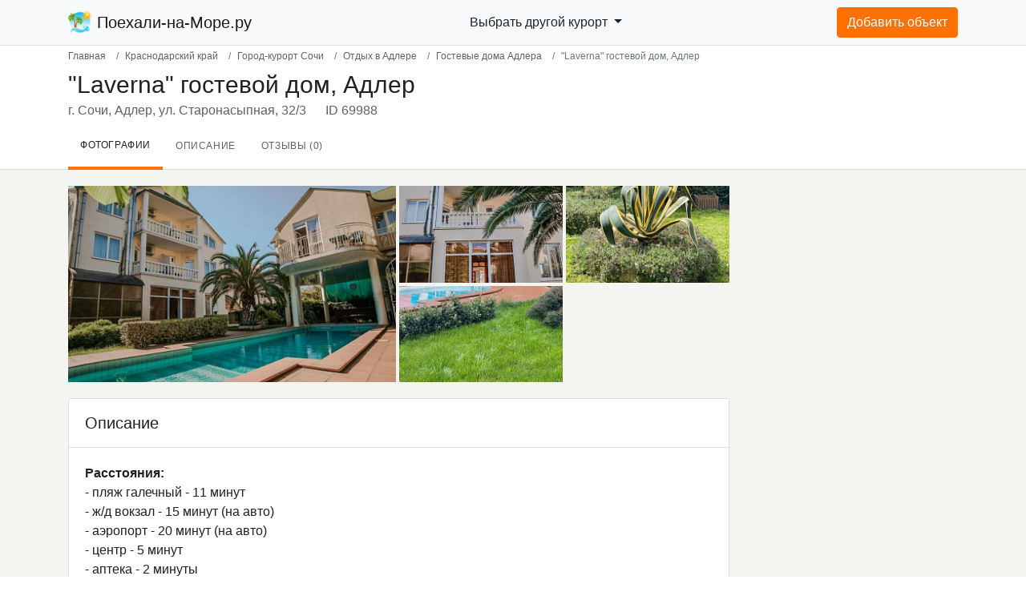

--- FILE ---
content_type: text/html; charset=UTF-8
request_url: https://poehali-na-more.ru/catalog/laverna-adler.html
body_size: 21608
content:
<!DOCTYPE html>
<html style="--vh:8.5px;" lang="ru">
<head itemscope itemtype="https://schema.org/WPHeader">
    <meta name="viewport" content="width=device-width, initial-scale=1, shrink-to-fit=no">
	<meta http-equiv="Content-Type" content="text/html; charset=UTF-8" />


<script type="text/javascript" data-skip-moving="true">(function(w, d, n) {var cl = "bx-core";var ht = d.documentElement;var htc = ht ? ht.className : undefined;if (htc === undefined || htc.indexOf(cl) !== -1){return;}var ua = n.userAgent;if (/(iPad;)|(iPhone;)/i.test(ua)){cl += " bx-ios";}else if (/Android/i.test(ua)){cl += " bx-android";}cl += (/(ipad|iphone|android|mobile|touch)/i.test(ua) ? " bx-touch" : " bx-no-touch");cl += w.devicePixelRatio && w.devicePixelRatio >= 2? " bx-retina": " bx-no-retina";var ieVersion = -1;if (/AppleWebKit/.test(ua)){cl += " bx-chrome";}else if ((ieVersion = getIeVersion()) > 0){cl += " bx-ie bx-ie" + ieVersion;if (ieVersion > 7 && ieVersion < 10 && !isDoctype()){cl += " bx-quirks";}}else if (/Opera/.test(ua)){cl += " bx-opera";}else if (/Gecko/.test(ua)){cl += " bx-firefox";}if (/Macintosh/i.test(ua)){cl += " bx-mac";}ht.className = htc ? htc + " " + cl : cl;function isDoctype(){if (d.compatMode){return d.compatMode == "CSS1Compat";}return d.documentElement && d.documentElement.clientHeight;}function getIeVersion(){if (/Opera/i.test(ua) || /Webkit/i.test(ua) || /Firefox/i.test(ua) || /Chrome/i.test(ua)){return -1;}var rv = -1;if (!!(w.MSStream) && !(w.ActiveXObject) && ("ActiveXObject" in w)){rv = 11;}else if (!!d.documentMode && d.documentMode >= 10){rv = 10;}else if (!!d.documentMode && d.documentMode >= 9){rv = 9;}else if (d.attachEvent && !/Opera/.test(ua)){rv = 8;}if (rv == -1 || rv == 8){var re;if (n.appName == "Microsoft Internet Explorer"){re = new RegExp("MSIE ([0-9]+[\.0-9]*)");if (re.exec(ua) != null){rv = parseFloat(RegExp.$1);}}else if (n.appName == "Netscape"){rv = 11;re = new RegExp("Trident/.*rv:([0-9]+[\.0-9]*)");if (re.exec(ua) != null){rv = parseFloat(RegExp.$1);}}}return rv;}})(window, document, navigator);</script>

<link href="/bitrix/cache/css/s1/city/page_bbc05ac87396e4eeb5185d3e9cbca6b9/page_bbc05ac87396e4eeb5185d3e9cbca6b9_v1.css?176431493838680" type="text/css"  rel="stylesheet" />
<link href="/bitrix/cache/css/s1/city/template_7da8cdd6b22abd11f542b1f8b6019d9e/template_7da8cdd6b22abd11f542b1f8b6019d9e_v1.css?1766142019305396" type="text/css"  data-template-style="true" rel="stylesheet" />
    <title itemprop="name">Отдых у моря &quot;Laverna&quot; гостевой дом, г. Сочи, Адлер, ул. Старонасыпная, 32/3 | Поехали-на-Море.ру</title>
    <meta  itemprop="description" name="description" content="Снять жилье для отдыха у Черного моря - &quot;Laverna&quot; гостевой дом, г. Сочи, Адлер, ул. Старонасыпная, 32/3. Бронируйте онлайн по доступным ценам без посредников! На сайте более 7 тысяч актуальных объявлений." />
		        <script src="/local/templates/.default/js/tb.js" async data-skip-moving="true"></script>
        <!-- Global site tag (gtag.js) - Google Analytics -->
        <script async src="https://www.googletagmanager.com/gtag/js?id=G-0N60JBNH7G" data-skip-moving="true"></script>
        <script data-skip-moving="true">
            window.dataLayer = window.dataLayer || [];

            function gtag() {
                dataLayer.push(arguments);
            }

            gtag('js', new Date());
            gtag('config', 'G-0N60JBNH7G');
        </script>
	</head>
<body id="portal">
<div id="panel">
	</div>
		<div id="body">
    <div class="menu-overlay"></div>
    <header id="header" class="header">
        <nav class="navbar navbar-expand-lg navbar-light bg-light">
            <div class="container">
				<a class="navbar-brand mr-0 mr-sm-1" href="/">
    <img data-src="/local/templates/.default/img/logo_70_70.webp" src="/local/templates/.default/img/logo_70_70.webp" width="30" height="30" class="d-inline-block align-top" alt="">
    Поехали-на-Море.ру
</a>								                <ul class="nav nav-user region-city-menu d-none d-sm-block">
                <li class="dropdown">
                    <a class="dropdown-toggle btn" href="#" data-toggle="dropdown"
                       aria-expanded="false">
                        Выбрать другой курорт                    </a>
                    <ul class="dropdown-menu">
                        <li>
                            <div class="row" style="padding: 2px 10px;">
                                <div class="col-6 regions">
                                    <div class="region-city-menu-header">Регионы:</div>
                                    <div class="nav flex-column nav-pills" id="v-pills-tab" role="tablist"
                                         aria-orientation="vertical">
                                                                                                                                                                                                                                                                                                                <a class="nav-link active" id="v-pills-4817-tab" data-toggle="pill"
                                                   href="#v-pills-4817" role="tab" aria-controls="v-pills-4817"
                                                   aria-selected="true">Курорты Сочи                                               </a>
                                                                                                                                                                                                                                                                                                                                                                                                                                                                                                                                                                                                                                                                                                                                                                                                                                                                                                                                                                                                                                                                                                                                                                                                                                                                                                                                                                                                                                                                                                                                                                                                                                                                                                                                                                                                                                                                                                                                                                                                                                                                                                                                                                                                                                                                                                                                                                                                                    <a class="nav-link " id="v-pills-4933-tab" data-toggle="pill"
                                                   href="#v-pills-4933" role="tab" aria-controls="v-pills-4933"
                                                   aria-selected="false">Курорты Анапа                                               </a>
                                                                                                                                                                                                                                                                                                                                                                                                                                                                                                                                                                                                                                                                                                                                                                                                                                                                                                                                                                                                                                                                                                                                                                                            <a class="nav-link " id="v-pills-4976-tab" data-toggle="pill"
                                                   href="#v-pills-4976" role="tab" aria-controls="v-pills-4976"
                                                   aria-selected="false">Курорты Геленджик                                               </a>
                                                                                                                                                                                                                                                                                                                                                                                                                                                                                                                                                                                                                                                                                                                                                                                                                                                                                                                                                                                                                                                                                                                                                                                                                                                                                <a class="nav-link " id="v-pills-5034-tab" data-toggle="pill"
                                                   href="#v-pills-5034" role="tab" aria-controls="v-pills-5034"
                                                   aria-selected="false">Курорты Туапсе                                               </a>
                                                                                                                                                                                                                                                                                                                                                                                                                                                                                                                                                                                                                                                                                                                                                                                                                                                                                                                                                                                                                                                                                                                                                                                                                                                                                                                                                                    <a class="nav-link " id="v-pills-5094-tab" data-toggle="pill"
                                                   href="#v-pills-5094" role="tab" aria-controls="v-pills-5094"
                                                   aria-selected="false">Курорты Новороссийск                                               </a>
                                                                                                                                                                                                                                                                                                                                                                                                                                                                                                                                                                                                                                                                    <a class="nav-link " id="v-pills-5108-tab" data-toggle="pill"
                                                   href="#v-pills-5108" role="tab" aria-controls="v-pills-5108"
                                                   aria-selected="false">Курорты Ейск                                               </a>
                                                                                                                                                                                                                                                                                                                                                                                                                                                                                                                                                                                                                                                                    <a class="nav-link " id="v-pills-5125-tab" data-toggle="pill"
                                                   href="#v-pills-5125" role="tab" aria-controls="v-pills-5125"
                                                   aria-selected="false">Курорты Азовское побережье                                               </a>
                                                                                                                                                                                                                                                                                                                                                                                                                                                                                                                                                                                                                                                                                                                                                                                                                                                                                                                                                                                                                                                                                                                                                                                                                                                                                                                                                                                                                                                                                                                                                                                                                                                                                                                    <a class="nav-link " id="v-pills-5173-tab" data-toggle="pill"
                                                   href="#v-pills-5173" role="tab" aria-controls="v-pills-5173"
                                                   aria-selected="false">Курорты Приморско-Ахтарск                                               </a>
                                                                                                                                                                                                                                <a class="nav-link " id="v-pills-5587-tab" data-toggle="pill"
                                                   href="#v-pills-5587" role="tab" aria-controls="v-pills-5587"
                                                   aria-selected="false">Курорты Адыгея                                               </a>
                                                                                                                                                                                                                                <a class="nav-link " id="v-pills-5588-tab" data-toggle="pill"
                                                   href="#v-pills-5588" role="tab" aria-controls="v-pills-5588"
                                                   aria-selected="false">Курорты Каменномостский                                               </a>
                                                                                                                                                                                                                                <a class="nav-link " id="v-pills-391-tab" data-toggle="pill"
                                                   href="#v-pills-391" role="tab" aria-controls="v-pills-391"
                                                   aria-selected="false">Курорты Крым                                               </a>
                                                                                                                                                                                                                                                                                                                                                                                                                                                                                                                                                                                                                                                                                                                                                                                                                                                                                                                                                                                                                                                                                                                                                                                                                                                                                                                                                                                                                                                                                                                                                                                                                                                                                                                                                                                                                                                                                                                                                                                                                                                                                                                                                                                                                                                                                                                                                                                                                                                                                                                                                                                                                                                                                                                                                                                                                                                                                                                                                                                                                                                                                                                                                                                                                                                                                                                                                                                                                                                                                                                                                                                                                                                                                                                                                                                                                                                                                                                                                                                                                                                                                                                                                                                                                                                                                                                                                                                                                                                                                                                                                                                                                                                                                                                                                                                <a class="nav-link " id="v-pills-2-tab" data-toggle="pill"
                                                   href="#v-pills-2" role="tab" aria-controls="v-pills-2"
                                                   aria-selected="false">Курорты Абхазия                                               </a>
                                                                                                                                                                                                                                                                                                                                                                                                                                                                                                                                                                                                                                                                                                                                                                                                                                                                                                                                                                                                                                                                                                                                                                                                                                                                                                                                                </div>
                                </div>
                                <div class="col-6 regions-cities">
                                    <div class="region-city-menu-header">Города:</div>
                                    <div class="tab-content" id="v-pills-tabContent">
                                                                                    <div class="tab-pane fade show active" id="v-pills-4817" role="tabpanel"
                                                 aria-labelledby="v-pills-4817-tab">
                                                                                                                                                                                                                                                                                                                                                                    <div>
                                                            <a href="/catalog/adler/">Адлер</a>
                                                        </div>
                                                                                                                                                                                                                <div>
                                                            <a href="/catalog/vardane/">Вардане</a>
                                                        </div>
                                                                                                                                                                                                                <div>
                                                            <a href="/catalog/dagomys/">Дагомыс</a>
                                                        </div>
                                                                                                                                                                                                                <div>
                                                            <a href="/catalog/krasnaya-polyana/">Красная Поляна</a>
                                                        </div>
                                                                                                                                                                                                                <div>
                                                            <a href="/catalog/kudepsta/">Кудепста</a>
                                                        </div>
                                                                                                                                                                                                                <div>
                                                            <a href="/catalog/lazarevskoe/">Лазаревское</a>
                                                        </div>
                                                                                                                                                                                                                <div>
                                                            <a href="/catalog/loo/">Лоо</a>
                                                        </div>
                                                                                                                                                                                                                <div>
                                                            <a href="/catalog/olimpiyskiy-park/">Сириус (Олимпийский парк)</a>
                                                        </div>
                                                                                                                                                                                                                <div>
                                                            <a href="/catalog/khosta/">Хоста</a>
                                                        </div>
                                                                                                                                                                                                                <div>
                                                            <a href="/catalog/gorod-sochi/">Сочи</a>
                                                        </div>
                                                                                                                                                                                                                <div>
                                                            <a href="/catalog/ashe/">Аше</a>
                                                        </div>
                                                                                                                                                                                                                <div>
                                                            <a href="/catalog/vishnevka/">Вишневка</a>
                                                        </div>
                                                                                                                                                                                                                <div>
                                                            <a href="/catalog/volkonka/">Волконка</a>
                                                        </div>
                                                                                                                                                                                                                <div>
                                                            <a href="/catalog/golovinka/">Головинка</a>
                                                        </div>
                                                                                                                                                                                                                <div>
                                                            <a href="/catalog/zubova-shchel/">Зубова щель</a>
                                                        </div>
                                                                                                                                                                                                                <div>
                                                            <a href="/catalog/katkova-shchel/">Каткова щель</a>
                                                        </div>
                                                                                                                                                                                                                <div>
                                                            <a href="/catalog/magri/">Магри</a>
                                                        </div>
                                                                                                                                                                                                                <div>
                                                            <a href="/catalog/makopse/">Макопсе</a>
                                                        </div>
                                                                                                                                                                                                                <div>
                                                            <a href="/catalog/nizhnyaya-khobza/">Нижняя Хобза</a>
                                                        </div>
                                                                                                                                                                                                                <div>
                                                            <a href="/catalog/sovet-kvadzhe/">Совет-Квадже</a>
                                                        </div>
                                                                                                                                                                                                                <div>
                                                            <a href="/catalog/soloniki/">Солоники</a>
                                                        </div>
                                                                                                                                                                                                                <div>
                                                            <a href="/catalog/uch-dere/">Уч-Дере</a>
                                                        </div>
                                                                                                                                                                                                                <div>
                                                            <a href="/catalog/chemitokvadzhe/">Чемитоквадже</a>
                                                        </div>
                                                                                                                                                                                                                <div>
                                                            <a href="/catalog/esto-sadok/">Эсто-Садок</a>
                                                        </div>
                                                                                                                                                                                                                <div>
                                                            <a href="/catalog/yakornaya-shchel/">Якорная щель</a>
                                                        </div>
                                                                                                                                                                                                                                                                                                                                                                                                                                                                                                                                                                                                                                                                                                                                                                                                                                                                                                                                                                                                                                                                                                                                                                                                                                                                                                                                                                                                                                                                                                                                                                                                                                                                                                                                                                                                                                                                                                                                                                                                                                                                                                                                                                                                                                                                                                                                                                                                                                                                                                                                                                                                                                                                                                                                                                                                                                                                                                                                                                                                                                                                                                                                                                                                                                                                                                                                                                                                                                                                                                                                                                                                                                                                                                                                                                                                                                                                                                                                                                                                                                                                                                                                                                                                                                                                                                                                                                                                                                                                                                                                                                                                                                                                                                                                                                                                                                                                                                                                                                                                                                                                                                                                                                                                                                                                                                                                                                                                                                                                                                                                                                                                                                                                                                                                                                                                                                                                                                                                                                                                                                                                                                                                                                                                                                                                                                                                                                                                                                                                                                                                                                                                                                                                                                                                                                                                                                                                                                                                                                                                                                                                                                                                                                                                                                                                                                                                                                                                                                                                                                                                                                                                                                                                                                                                                                                                                                                                                                                                                                                                                                                                                                                                                                                                                                                                                                                                                                                                                                                                                                                                                                                                                                                                                                                                                                                                                                                                                                                                                                                                                                                                                                                                                                                                                                                                                                                                                                                                                                                                                                                                                                                                                                                                                                                                                                                                                                                                                                                                                                                                                                                                                                                                                                                                                                                                                                                                                                                                                                                                                                                                                                                                                                                                                                                                                                                                                                                                                                                                                                                                                                                                                                                                                                                                                                                                                                                                                                                                                                                                                                                                                                                                                                                                                                                                                                                                                                                                                                                                                                                                                                                                                                                                                                                                                                                                                                                                                                                                                                                                                                                                                                                                                                                                                                                                                                                                                                                                                                                                                                                                                                                                                                                                                                                                                                                                                                                                                                                                                                                                                                                                                                                                                                                                                                                                                                                                                                                                                                                                                                                                                                                                                                                                                                                                                                                                                                                                                                                                                                                                                                                                                                                                                                                                                                                                </div>
                                                                                    <div class="tab-pane fade " id="v-pills-4933" role="tabpanel"
                                                 aria-labelledby="v-pills-4933-tab">
                                                                                                                                                                                                                                                                                                                                                                                                                                                                                                                                                                                                                                                                                                                                                                                                                                                                                                                                                                                                                                                                                                                                                                                                                                                                                                                                                                                                                                                                                                                                                                                                                                                                                                                                                                                                                                                                                                                                                                                                                                                                                                                                                                                                                                                                                                                                                                                                                                                                                                                                                                                                                                                                                                                                                                                                                                                                                                                                                                                                                                                                            <div>
                                                            <a href="/catalog/gorod-anapa/">Анапа</a>
                                                        </div>
                                                                                                                                                                                                                <div>
                                                            <a href="/catalog/blagoveshchenskaya/">Благовещенская</a>
                                                        </div>
                                                                                                                                                                                                                <div>
                                                            <a href="/catalog/bolshoy-utrish/">Большой Утриш</a>
                                                        </div>
                                                                                                                                                                                                                <div>
                                                            <a href="/catalog/vityazevo/">Витязево</a>
                                                        </div>
                                                                                                                                                                                                                <div>
                                                            <a href="/catalog/dzhemete/">Джемете</a>
                                                        </div>
                                                                                                                                                                                                                <div>
                                                            <a href="/catalog/malyy-utrish/">Малый Утриш</a>
                                                        </div>
                                                                                                                                                                                                                <div>
                                                            <a href="/catalog/pyatikhatki/">Пятихатки</a>
                                                        </div>
                                                                                                                                                                                                                <div>
                                                            <a href="/catalog/st-anapskaya/">Станица Анапская</a>
                                                        </div>
                                                                                                                                                                                                                <div>
                                                            <a href="/catalog/sukko/">Сукко</a>
                                                        </div>
                                                                                                                                                                                                                <div>
                                                            <a href="/catalog/supsekh/">Супсех</a>
                                                        </div>
                                                                                                                                                                                                                <div>
                                                            <a href="/catalog/tsibanobalka/">Цибанобалка</a>
                                                        </div>
                                                                                                                                                                                                                                                                                                                                                                                                                                                                                                                                                                                                                                                                                                                                                                                                                                                                                                                                                                                                                                                                                                                                                                                                                                                                                                                                                                                                                                                                                                                                                                                                                                                                                                                                                                                                                                                                                                                                                                                                                                                                                                                                                                                                                                                                                                                                                                                                                                                                                                                                                                                                                                                                                                                                                                                                                                                                                                                                                                                                                                                                                                                                                                                                                                                                                                                                                                                                                                                                                                                                                                                                                                                                                                                                                                                                                                                                                                                                                                                                                                                                                                                                                                                                                                                                                                                                                                                                                                                                                                                                                                                                                                                                                                                                                                                                                                                                                                                                                                                                                                                                                                                                                                                                                                                                                                                                                                                                                                                                                                                                                                                                                                                                                                                                                                                                                                                                                                                                                                                                                                                                                                                                                                                                                                                                                                                                                                                                                                                                                                                                                                                                                                                                                                                                                                                                                                                                                                                                                                                                                                                                                                                                                                                                                                                                                                                                                                                                                                                                                                                                                                                                                                                                                                                                                                                                                                                                                                                                                                                                                                                                                                                                                                                                                                                                                                                                                                                                                                                                                                                                                                                                                                                                                                                                                                                                                                                                                                                                                                                                                                                                                                                                                                                                                                                                                                                                                                                                                                                                                                                                                                                                                                                                                                                                                                                                                                                                                                                                                                                                                                                                                                                                                                                                                                                                                                                                                                                                                                                                                                                                                                                                                                                                                                                                                                                                                                                                                                                                                                                                                                                                                                                                                                                                                                                                                                                                                                                                                                                                                                                                                                                                                                                                                                                                                                                                                                                                                                                                                                                                                                                                                                                                                                                                                                                                                                                                                                                                                                                                                                                                                                                                                                                                                                                                                                                                                                                                                                                                                                                                                                                                                                                                                                                                                                                                                                                                                                                                                                                                                </div>
                                                                                    <div class="tab-pane fade " id="v-pills-4976" role="tabpanel"
                                                 aria-labelledby="v-pills-4976-tab">
                                                                                                                                                                                                                                                                                                                                                                                                                                                                                                                                                                                                                                                                                                                                                                                                                                                                                                                                                                                                                                                                                                                                                                                                                                                                                                                                                                                                                                                                                                                                                                                                                                                                                                                                                                                                                                                                                                                                                                                                                                                                                                                                                                                                                                                                                                                                                                                                                                                                                                                                                                                                                                                                                                                                                                                                                                                                                                                                                                                                                                                                                                                                                                                                                                                                                                                                                                                                                                                                                                                                                                                                                                                                                                                                                                                                                                                                                                                                                                                                                                                                                                                                                                                                                                                                                                                            <div>
                                                            <a href="/catalog/aderbievka/">Адербиевка</a>
                                                        </div>
                                                                                                                                                                                                                <div>
                                                            <a href="/catalog/arkhipo-osipovka/">Архипо-Осиповка</a>
                                                        </div>
                                                                                                                                                                                                                <div>
                                                            <a href="/catalog/beregovoe/">Береговое</a>
                                                        </div>
                                                                                                                                                                                                                <div>
                                                            <a href="/catalog/betta/">Бетта</a>
                                                        </div>
                                                                                                                                                                                                                <div>
                                                            <a href="/catalog/vozrozhdenie/">Возрождение</a>
                                                        </div>
                                                                                                                                                                                                                <div>
                                                            <a href="/catalog/gorod-gelendzhik/">Геленджик</a>
                                                        </div>
                                                                                                                                                                                                                <div>
                                                            <a href="/catalog/golubaya-bukhta/">Голубая Бухта</a>
                                                        </div>
                                                                                                                                                                                                                <div>
                                                            <a href="/catalog/dzhankhot/">Джанхот</a>
                                                        </div>
                                                                                                                                                                                                                <div>
                                                            <a href="/catalog/divnomorskoe/">Дивноморское</a>
                                                        </div>
                                                                                                                                                                                                                <div>
                                                            <a href="/catalog/kabardinka/">Кабардинка</a>
                                                        </div>
                                                                                                                                                                                                                <div>
                                                            <a href="/catalog/krinitsa/">Криница</a>
                                                        </div>
                                                                                                                                                                                                                <div>
                                                            <a href="/catalog/praskoveevka/">Прасковеевка</a>
                                                        </div>
                                                                                                                                                                                                                                                                                                                                                                                                                                                                                                                                                                                                                                                                                                                                                                                                                                                                                                                                                                                                                                                                                                                                                                                                                                                                                                                                                                                                                                                                                                                                                                                                                                                                                                                                                                                                                                                                                                                                                                                                                                                                                                                                                                                                                                                                                                                                                                                                                                                                                                                                                                                                                                                                                                                                                                                                                                                                                                                                                                                                                                                                                                                                                                                                                                                                                                                                                                                                                                                                                                                                                                                                                                                                                                                                                                                                                                                                                                                                                                                                                                                                                                                                                                                                                                                                                                                                                                                                                                                                                                                                                                                                                                                                                                                                                                                                                                                                                                                                                                                                                                                                                                                                                                                                                                                                                                                                                                                                                                                                                                                                                                                                                                                                                                                                                                                                                                                                                                                                                                                                                                                                                                                                                                                                                                                                                                                                                                                                                                                                                                                                                                                                                                                                                                                                                                                                                                                                                                                                                                                                                                                                                                                                                                                                                                                                                                                                                                                                                                                                                                                                                                                                                                                                                                                                                                                                                                                                                                                                                                                                                                                                                                                                                                                                                                                                                                                                                                                                                                                                                                                                                                                                                                                                                                                                                                                                                                                                                                                                                                                                                                                                                                                                                                                                                                                                                                                                                                                                                                                                                                                                                                                                                                                                                                                                                                                                                                                                                                                                                                                                                                                                                                                                                                                                                                                                                                                                                                                                                                                                                                                                                                                                                                                                                                                                                                                                                                                                                                                                                                                                                                                                                                                                                                                                                                                                                                                                                                                                                                                                                                                                                                                                                                                                                                                                                                                                                                                                                                                                                                                                                                                                                                                            </div>
                                                                                    <div class="tab-pane fade " id="v-pills-5034" role="tabpanel"
                                                 aria-labelledby="v-pills-5034-tab">
                                                                                                                                                                                                                                                                                                                                                                                                                                                                                                                                                                                                                                                                                                                                                                                                                                                                                                                                                                                                                                                                                                                                                                                                                                                                                                                                                                                                                                                                                                                                                                                                                                                                                                                                                                                                                                                                                                                                                                                                                                                                                                                                                                                                                                                                                                                                                                                                                                                                                                                                                                                                                                                                                                                                                                                                                                                                                                                                                                                                                                                                                                                                                                                                                                                                                                                                                                                                                                                                                                                                                                                                                                                                                                                                                                                                                                                                                                                                                                                                                                                                                                                                                                                                                                                                                                                                                                                                                                                                                                                                                                                                                                                                                                                                                                                                                                                                                                                                                                                                                                                                                                                                                                                                                                                                                                                                                                                                                                                                                                                                                                                                                                                                                <div>
                                                            <a href="/catalog/agoy/">Агой</a>
                                                        </div>
                                                                                                                                                                                                                <div>
                                                            <a href="/catalog/anastasievka/">Анастасиевка</a>
                                                        </div>
                                                                                                                                                                                                                <div>
                                                            <a href="/catalog/bukhta-inal/">Бухта Инал</a>
                                                        </div>
                                                                                                                                                                                                                <div>
                                                            <a href="/catalog/gizel-dere/">Гизель-Дере</a>
                                                        </div>
                                                                                                                                                                                                                <div>
                                                            <a href="/catalog/dederkoy/">Дедеркой</a>
                                                        </div>
                                                                                                                                                                                                                <div>
                                                            <a href="/catalog/dzhubga/">Джубга</a>
                                                        </div>
                                                                                                                                                                                                                <div>
                                                            <a href="/catalog/lermontovo/">Лермонтово</a>
                                                        </div>
                                                                                                                                                                                                                <div>
                                                            <a href="/catalog/nebug/">Небуг</a>
                                                        </div>
                                                                                                                                                                                                                <div>
                                                            <a href="/catalog/novomikhaylovskiy/">Новомихайловский</a>
                                                        </div>
                                                                                                                                                                                                                <div>
                                                            <a href="/catalog/olginka/">Ольгинка</a>
                                                        </div>
                                                                                                                                                                                                                <div>
                                                            <a href="/catalog/plyakho/">Пляхо</a>
                                                        </div>
                                                                                                                                                                                                                <div>
                                                            <a href="/catalog/gorod-tuapse/">Туапсе</a>
                                                        </div>
                                                                                                                                                                                                                <div>
                                                            <a href="/catalog/shepsi/">Шепси</a>
                                                        </div>
                                                                                                                                                                                                                                                                                                                                                                                                                                                                                                                                                                                                                                                                                                                                                                                                                                                                                                                                                                                                                                                                                                                                                                                                                                                                                                                                                                                                                                                                                                                                                                                                                                                                                                                                                                                                                                                                                                                                                                                                                                                                                                                                                                                                                                                                                                                                                                                                                                                                                                                                                                                                                                                                                                                                                                                                                                                                                                                                                                                                                                                                                                                                                                                                                                                                                                                                                                                                                                                                                                                                                                                                                                                                                                                                                                                                                                                                                                                                                                                                                                                                                                                                                                                                                                                                                                                                                                                                                                                                                                                                                                                                                                                                                                                                                                                                                                                                                                                                                                                                                                                                                                                                                                                                                                                                                                                                                                                                                                                                                                                                                                                                                                                                                                                                                                                                                                                                                                                                                                                                                                                                                                                                                                                                                                                                                                                                                                                                                                                                                                                                                                                                                                                                                                                                                                                                                                                                                                                                                                                                                                                                                                                                                                                                                                                                                                                                                                                                                                                                                                                                                                                                                                                                                                                                                                                                                                                                                                                                                                                                                                                                                                                                                                                                                                                                                                                                                                                                                                                                                                                                                                                                                                                                                                                                                                                                                                                                                                                                                                                                                                                                                                                                                                                                                                                                                                                                                                                                                                                                                                                                                                                                                                                                                                                                                                                                                                                                                                                                                                                                                                                                                                                                                                                                                                                                                                                                                                                                                                                                                                                                                                                                                                                                    </div>
                                                                                    <div class="tab-pane fade " id="v-pills-5094" role="tabpanel"
                                                 aria-labelledby="v-pills-5094-tab">
                                                                                                                                                                                                                                                                                                                                                                                                                                                                                                                                                                                                                                                                                                                                                                                                                                                                                                                                                                                                                                                                                                                                                                                                                                                                                                                                                                                                                                                                                                                                                                                                                                                                                                                                                                                                                                                                                                                                                                                                                                                                                                                                                                                                                                                                                                                                                                                                                                                                                                                                                                                                                                                                                                                                                                                                                                                                                                                                                                                                                                                                                                                                                                                                                                                                                                                                                                                                                                                                                                                                                                                                                                                                                                                                                                                                                                                                                                                                                                                                                                                                                                                                                                                                                                                                                                                                                                                                                                                                                                                                                                                                                                                                                                                                                                                                                                                                                                                                                                                                                                                                                                                                                                                                                                                                                                                                                                                                                                                                                                                                                                                                                                                                                                                                                                                                                                                                                                                                                                                                                                                                                                                                                                                                                                                                                                                                                                                                                                                                                                                                                                                                                                                                                                                                                                                                                                                                                                                                                                                                                                                                                                                                        <div>
                                                            <a href="/catalog/abrau-dyurso/">Абрау-Дюрсо</a>
                                                        </div>
                                                                                                                                                                                                                <div>
                                                            <a href="/catalog/myskhako/">Мысхако</a>
                                                        </div>
                                                                                                                                                                                                                <div>
                                                            <a href="/catalog/gorod-novorossiysk/">Новороссийск</a>
                                                        </div>
                                                                                                                                                                                                                <div>
                                                            <a href="/catalog/shirokaya-balka/">Широкая Балка</a>
                                                        </div>
                                                                                                                                                                                                                <div>
                                                            <a href="/catalog/yuzhnaya-ozereevka/">Южная Озереевка</a>
                                                        </div>
                                                                                                                                                                                                                                                                                                                                                                                                                                                                                                                                                                                                                                                                                                                                                                                                                                                                                                                                                                                                                                                                                                                                                                                                                                                                                                                                                                                                                                                                                                                                                                                                                                                                                                                                                                                                                                                                                                                                                                                                                                                                                                                                                                                                                                                                                                                                                                                                                                                                                                                                                                                                                                                                                                                                                                                                                                                                                                                                                                                                                                                                                                                                                                                                                                                                                                                                                                                                                                                                                                                                                                                                                                                                                                                                                                                                                                                                                                                                                                                                                                                                                                                                                                                                                                                                                                                                                                                                                                                                                                                                                                                                                                                                                                                                                                                                                                                                                                                                                                                                                                                                                                                                                                                                                                                                                                                                                                                                                                                                                                                                                                                                                                                                                                                                                                                                                                                                                                                                                                                                                                                                                                                                                                                                                                                                                                                                                                                                                                                                                                                                                                                                                                                                                                                                                                                                                                                                                                                                                                                                                                                                                                                                                                                                                                                                                                                                                                                                                                                                                                                                                                                                                                                                                                                                                                                                                                                                                                                                                                                                                                                                                                                                                                                                                                                                                                                                                                                                                                                                                                                                                                                                                                                                                                                                                                                                                                                                                                                                                                                                                                                                                                                                                                                                                                                                                                                                                                                                                                                                                                                                                                                                                                                                                                                                                                                                                                                                                                                                                                                                                                            </div>
                                                                                    <div class="tab-pane fade " id="v-pills-5108" role="tabpanel"
                                                 aria-labelledby="v-pills-5108-tab">
                                                                                                                                                                                                                                                                                                                                                                                                                                                                                                                                                                                                                                                                                                                                                                                                                                                                                                                                                                                                                                                                                                                                                                                                                                                                                                                                                                                                                                                                                                                                                                                                                                                                                                                                                                                                                                                                                                                                                                                                                                                                                                                                                                                                                                                                                                                                                                                                                                                                                                                                                                                                                                                                                                                                                                                                                                                                                                                                                                                                                                                                                                                                                                                                                                                                                                                                                                                                                                                                                                                                                                                                                                                                                                                                                                                                                                                                                                                                                                                                                                                                                                                                                                                                                                                                                                                                                                                                                                                                                                                                                                                                                                                                                                                                                                                                                                                                                                                                                                                                                                                                                                                                                                                                                                                                                                                                                                                                                                                                                                                                                                                                                                                                                                                                                                                                                                                                                                                                                                                                                                                                                                                                                                                                                                                                                                                                                                                                                                                                                                                                                                                                                                                                                                                                                                                                                                                                                                                                                                                                                                                                                                                                                                                                                                                                                                                                                                                                                                                                                                                                                                                                                                                                                                                                                                <div>
                                                            <a href="/catalog/glafirovka/">Глафировка</a>
                                                        </div>
                                                                                                                                                                                                                <div>
                                                            <a href="/catalog/dolzhanskaya/">Должанская</a>
                                                        </div>
                                                                                                                                                                                                                <div>
                                                            <a href="/catalog/gorod-eysk/">Ейск</a>
                                                        </div>
                                                                                                                                                                                                                <div>
                                                            <a href="/catalog/shilovka/">Шиловка</a>
                                                        </div>
                                                                                                                                                                                                                <div>
                                                            <a href="/catalog/yasenskaya-pereprava/">Ясенская Переправа</a>
                                                        </div>
                                                                                                                                                                                                                                                                                                                                                                                                                                                                                                                                                                                                                                                                                                                                                                                                                                                                                                                                                                                                                                                                                                                                                                                                                                                                                                                                                                                                                                                                                                                                                                                                                                                                                                                                                                                                                                                                                                                                                                                                                                                                                                                                                                                                                                                                                                                                                                                                                                                                                                                                                                                                                                                                                                                                                                                                                                                                                                                                                                                                                                                                                                                                                                                                                                                                                                                                                                                                                                                                                                                                                                                                                                                                                                                                                                                                                                                                                                                                                                                                                                                                                                                                                                                                                                                                                                                                                                                                                                                                                                                                                                                                                                                                                                                                                                                                                                                                                                                                                                                                                                                                                                                                                                                                                                                                                                                                                                                                                                                                                                                                                                                                                                                                                                                                                                                                                                                                                                                                                                                                                                                                                                                                                                                                                                                                                                                                                                                                                                                                                                                                                                                                                                                                                                                                                                                                                                                                                                                                                                                                                                                                                                                                                                                                                                                                                                                                                                                                                                                                                                                                                                                                                                                                                                                                                                                                                                                                                                                                                                                                                                                                                                                                                                                                                                                                                                                                                                                                                                                                                                                                                                                                                                                                                                                                                                                                                                                                                                                                                                                                                                                                                                                                                                                                                                                                                                                                                                                                                    </div>
                                                                                    <div class="tab-pane fade " id="v-pills-5125" role="tabpanel"
                                                 aria-labelledby="v-pills-5125-tab">
                                                                                                                                                                                                                                                                                                                                                                                                                                                                                                                                                                                                                                                                                                                                                                                                                                                                                                                                                                                                                                                                                                                                                                                                                                                                                                                                                                                                                                                                                                                                                                                                                                                                                                                                                                                                                                                                                                                                                                                                                                                                                                                                                                                                                                                                                                                                                                                                                                                                                                                                                                                                                                                                                                                                                                                                                                                                                                                                                                                                                                                                                                                                                                                                                                                                                                                                                                                                                                                                                                                                                                                                                                                                                                                                                                                                                                                                                                                                                                                                                                                                                                                                                                                                                                                                                                                                                                                                                                                                                                                                                                                                                                                                                                                                                                                                                                                                                                                                                                                                                                                                                                                                                                                                                                                                                                                                                                                                                                                                                                                                                                                                                                                                                                                                                                                                                                                                                                                                                                                                                                                                                                                                                                                                                                                                                                                                                                                                                                                                                                                                                                                                                                                                                                                                                                                                                                                                                                                                                                                                                                                                                                                                                                                                                                                                                                                                                                                                                                                                                                                                                                                                                                                                                                                                                                                                                                                                                                                                                                                                                                                                                                                                                                                                                                                                                                                                                                                        <div>
                                                            <a href="/catalog/belosarayskaya-kosa/">Белосарайская коса</a>
                                                        </div>
                                                                                                                                                                                                                <div>
                                                            <a href="/catalog/berdyansk/">Бердянск</a>
                                                        </div>
                                                                                                                                                                                                                <div>
                                                            <a href="/catalog/veselovka/">Веселовка</a>
                                                        </div>
                                                                                                                                                                                                                <div>
                                                            <a href="/catalog/volna/">Волна</a>
                                                        </div>
                                                                                                                                                                                                                <div>
                                                            <a href="/catalog/golubitskaya/">Голубицкая</a>
                                                        </div>
                                                                                                                                                                                                                <div>
                                                            <a href="/catalog/za-rodinu/">За Родину</a>
                                                        </div>
                                                                                                                                                                                                                <div>
                                                            <a href="/catalog/ilich/">Ильич</a>
                                                        </div>
                                                                                                                                                                                                                <div>
                                                            <a href="/catalog/kirillovka/">Кирилловка</a>
                                                        </div>
                                                                                                                                                                                                                <div>
                                                            <a href="/catalog/kuchugury/">Кучугуры</a>
                                                        </div>
                                                                                                                                                                                                                <div>
                                                            <a href="/catalog/mariupol/">Мариуполь</a>
                                                        </div>
                                                                                                                                                                                                                <div>
                                                            <a href="/catalog/peresyp/">Пересыпь</a>
                                                        </div>
                                                                                                                                                                                                                <div>
                                                            <a href="/catalog/primorskiy-azov/">Приморский</a>
                                                        </div>
                                                                                                                                                                                                                <div>
                                                            <a href="/catalog/sedovo/">Седово</a>
                                                        </div>
                                                                                                                                                                                                                <div>
                                                            <a href="/catalog/sennoy/">Сенной</a>
                                                        </div>
                                                                                                                                                                                                                <div>
                                                            <a href="/catalog/taman/">Тамань</a>
                                                        </div>
                                                                                                                                                                                                                <div>
                                                            <a href="/catalog/temryuk/">Темрюк</a>
                                                        </div>
                                                                                                                                                                                                                <div>
                                                            <a href="/catalog/urzuf/">Урзуф</a>
                                                        </div>
                                                                                                                                                                                                                                                                                                                                                                                                                                                                                                                                                                                                                                                                                                                                                                                                                                                                                                                                                                                                                                                                                                                                                                                                                                                                                                                                                                                                                                                                                                                                                                                                                                                                                                                                                                                                                                                                                                                                                                                                                                                                                                                                                                                                                                                                                                                                                                                                                                                                                                                                                                                                                                                                                                                                                                                                                                                                                                                                                                                                                                                                                                                                                                                                                                                                                                                                                                                                                                                                                                                                                                                                                                                                                                                                                                                                                                                                                                                                                                                                                                                                                                                                                                                                                                                                                                                                                                                                                                                                                                                                                                                                                                                                                                                                                                                                                                                                                                                                                                                                                                                                                                                                                                                                                                                                                                                                                                                                                                                                                                                                                                                                                                                                                                                                                                                                                                                                                                                                                                                                                                                                                                                                                                                                                                                                                                                                                                                                                                                                                                                                                                                                                                                                                                                                                                                                                                                                                                                                                                                                                                                                                                                                                                                                                                                                                                                                                                                                                                                                                                                                            </div>
                                                                                    <div class="tab-pane fade " id="v-pills-5173" role="tabpanel"
                                                 aria-labelledby="v-pills-5173-tab">
                                                                                                                                                                                                                                                                                                                                                                                                                                                                                                                                                                                                                                                                                                                                                                                                                                                                                                                                                                                                                                                                                                                                                                                                                                                                                                                                                                                                                                                                                                                                                                                                                                                                                                                                                                                                                                                                                                                                                                                                                                                                                                                                                                                                                                                                                                                                                                                                                                                                                                                                                                                                                                                                                                                                                                                                                                                                                                                                                                                                                                                                                                                                                                                                                                                                                                                                                                                                                                                                                                                                                                                                                                                                                                                                                                                                                                                                                                                                                                                                                                                                                                                                                                                                                                                                                                                                                                                                                                                                                                                                                                                                                                                                                                                                                                                                                                                                                                                                                                                                                                                                                                                                                                                                                                                                                                                                                                                                                                                                                                                                                                                                                                                                                                                                                                                                                                                                                                                                                                                                                                                                                                                                                                                                                                                                                                                                                                                                                                                                                                                                                                                                                                                                                                                                                                                                                                                                                                                                                                                                                                                                                                                                                                                                                                                                                                                                                                                                                                                                                                                                                                                                                                                                                                                                                                                                                                                                                                                                                                                                                                                                                                                                                                                                                                                                                                                                                                                                                                                                                                                                                                                                                                                                                                                                                                                                                                                                                                                                                                                                                                                                                                                                                                                                                                                                                                                                                                                                                                                                                                                                                                                                                                                                                                                                                                                                                                                                                                                                                                                                                                                                                                                                                                                                                                                                                                                                                                                                                                                                                                                                                                                                                                                                                                                                                                                                                                                                                                                                                                                                                                                                                                                                                                                                                                                                                                                                                                                                                                                                                                                                                                                                                                                                                                                                                                                                                                                                                                                                                                                                                                                                                                                                                                                                                                                                                                                                                                                                                                                                                                                                                                                                                                                                                                                                                                                                                                                                                                                                                                                                                                                                                                                                                                                                                                                                                                                                                                                                                                                                                                                                                                                                                                                                                                                                                                                                                                                                                                                                                                                                                                                                                                                                                                                                                                                                                                                                                                                                                                                                                                                                                                                                                                                                                                                                                                                                                                                                                                                                                                                                                                                                                                                                                                                                                                                                                                                                                                                                                                                                                                                                                                                                                                                                                                                                                                                                                                                                                                                                                                                                                                                                                                                                                                                                                                                                                                                                                                                                                                                                                                                                                                                                                                                                                                                                                                                                                                                                                                                                                                                                                                                                                                                                                                                                                                                                                                                                                                                                                                                                                        </div>
                                                                                    <div class="tab-pane fade " id="v-pills-5587" role="tabpanel"
                                                 aria-labelledby="v-pills-5587-tab">
                                                                                                                                                                                                                                                                                                                                                                                                                                                                                                                                                                                                                                                                                                                                                                                                                                                                                                                                                                                                                                                                                                                                                                                                                                                                                                                                                                                                                                                                                                                                                                                                                                                                                                                                                                                                                                                                                                                                                                                                                                                                                                                                                                                                                                                                                                                                                                                                                                                                                                                                                                                                                                                                                                                                                                                                                                                                                                                                                                                                                                                                                                                                                                                                                                                                                                                                                                                                                                                                                                                                                                                                                                                                                                                                                                                                                                                                                                                                                                                                                                                                                                                                                                                                                                                                                                                                                                                                                                                                                                                                                                                                                                                                                                                                                                                                                                                                                                                                                                                                                                                                                                                                                                                                                                                                                                                                                                                                                                                                                                                                                                                                                                                                                                                                                                                                                                                                                                                                                                                                                                                                                                                                                                                                                                                                                                                                                                                                                                                                                                                                                                                                                                                                                                                                                                                                                                                                                                                                                                                                                                                                                                                                                                                                                                                                                                                                                                                                                                                                                                                                                                                                                                                                                                                                                                                                                                                                                                                                                                                                                                                                                                                                                                                                                                                                                                                                                                                                                                                                                                                                                                                                                                                                                                                                                                                                                                                                                                                                                                                                                                                                                                                                                                                                                                                                                                                                                                                                                                                                                                                                                                                                                                                                                                                                                                                                                                                                                                                                                                                                                                                                                                                                                                                                                                                                                                                                                                    <div>
                                                            <a href="/catalog/kamennomostskiy/">Каменномостский</a>
                                                        </div>
                                                                                                                                                                                                                                                                                                                                                                                                                                                                                                                                                                                                                                                                                                                                                                                                                                                                                                                                                                                                                                                                                                                                                                                                                                                                                                                                                                                                                                                                                                                                                                                                                                                                                                                                                                                                                                                                                                                                                                                                                                                                                                                                                                                                                                                                                                                                                                                                                                                                                                                                                                                                                                                                                                                                                                                                                                                                                                                                                                                                                                                                                                                                                                                                                                                                                                                                                                                                                                                                                                                                                                                                                                                                                                                                                                                                                                                                                                                                                                                                                                                                                                                                                                                                                                                                                                                                                                                                                                                                                                                                                                                                                                                                                                                                                                                                                                                                                                                                                                                                                                                                                                                                                                                                                                                                                                                                                                                                                                                                                                                                                                                                                                                                                                                                                                                                                                                                                                                                                                                                                                                                                                                                                                                                                                                                                                                                                                                                                                                                                                                                                                                                                                                                                                                                                                                                                                                                                                                                                                                                                                                                                                                                                                                                                                </div>
                                                                                    <div class="tab-pane fade " id="v-pills-5588" role="tabpanel"
                                                 aria-labelledby="v-pills-5588-tab">
                                                                                                                                                                                                                                                                                                                                                                                                                                                                                                                                                                                                                                                                                                                                                                                                                                                                                                                                                                                                                                                                                                                                                                                                                                                                                                                                                                                                                                                                                                                                                                                                                                                                                                                                                                                                                                                                                                                                                                                                                                                                                                                                                                                                                                                                                                                                                                                                                                                                                                                                                                                                                                                                                                                                                                                                                                                                                                                                                                                                                                                                                                                                                                                                                                                                                                                                                                                                                                                                                                                                                                                                                                                                                                                                                                                                                                                                                                                                                                                                                                                                                                                                                                                                                                                                                                                                                                                                                                                                                                                                                                                                                                                                                                                                                                                                                                                                                                                                                                                                                                                                                                                                                                                                                                                                                                                                                                                                                                                                                                                                                                                                                                                                                                                                                                                                                                                                                                                                                                                                                                                                                                                                                                                                                                                                                                                                                                                                                                                                                                                                                                                                                                                                                                                                                                                                                                                                                                                                                                                                                                                                                                                                                                                                                                                                                                                                                                                                                                                                                                                                                                                                                                                                                                                                                                                                                                                                                                                                                                                                                                                                                                                                                                                                                                                                                                                                                                                                                                                                                                                                                                                                                                                                                                                                                                                                                                                                                                                                                                                                                                                                                                                                                                                                                                                                                                                                                                                                                                                                                                                                                                                                                                                                                                                                                                                                                                                                                                                                                                                                                                                                                                                                                                                                                                                                                                                                                                                                                                                                                                                                                                                                                                                                                                                                                                                                                                                                                                                                                                                                                                                                                                                                                                                                                                                                                                                                                                                                                                                                                                                                                                                                                                                                                                                                                                                                                                                                                                                                                                                                                                                                                                                                                                                                                                                                                                                                                                                                                                                                                                                                                                                                                                                                                                                                                                                                                                                                                                                                                                                                                                                                                                                                                                                                                                                                                                                                                                                                                                                                                                                                                                                                                                                                                                                                                                                                                                                                                                                                                                                                                                                                                                                                                                                                                                                                                                                                                                                                                                                                                                                                                                                                                                                                                                                                                                                                                                                                                                                                                                                                                                                                                                                                                                                                                                                                                                                                                                                                                                                                                                                                                                                                                                                                                                                                                                                                                                                                                                                                                                                                                                                                                                                                                                                                                                                                                                                                                                                                                                                                                                                                                                                                                                                                                                                                                                                                                                                                                                                                                                                                                                                                                                                                                                                                                                                                                                                                                                                                                                                                                        </div>
                                                                                    <div class="tab-pane fade " id="v-pills-391" role="tabpanel"
                                                 aria-labelledby="v-pills-391-tab">
                                                                                                                                                                                                                                                                                                                                                                                                                                                                                                                                                                                                                                                                                                                                                                                                                                                                                                                                                                                                                                                                                                                                                                                                                                                                                                                                                                                                                                                                                                                                                                                                                                                                                                                                                                                                                                                                                                                                                                                                                                                                                                                                                                                                                                                                                                                                                                                                                                                                                                                                                                                                                                                                                                                                                                                                                                                                                                                                                                                                                                                                                                                                                                                                                                                                                                                                                                                                                                                                                                                                                                                                                                                                                                                                                                                                                                                                                                                                                                                                                                                                                                                                                                                                                                                                                                                                                                                                                                                                                                                                                                                                                                                                                                                                                                                                                                                                                                                                                                                                                                                                                                                                                                                                                                                                                                                                                                                                                                                                                                                                                                                                                                                                                                                                                                                                                                                                                                                                                                                                                                                                                                                                                                                                                                                                                                                                                                                                                                                                                                                                                                                                                                                                                                                                                                                                                                                                                                                                                                                                                                                                                                                                                                                                                                                                                                                                                                                                                                                                                                                                                                                                                                                                                                                                                                                                                                                                                                                                                                                                                                                                                                                                                                                                                                                                                                                                                                                                                                                                                                                                                                                                                                                                                                                                                                                                                                                                                                                                                                                                                                                                                                                                                                                                                                                                                                                                                                                                                                                                                                                                                                                                                                                                                                                                                                                                                                                                                                                                                                                                                                                                                                                                                                                                                                                                                                                                                                                                                                                                                                                                                                            <div>
                                                            <a href="/catalog/alupka/">Алупка</a>
                                                        </div>
                                                                                                                                                                                                                <div>
                                                            <a href="/catalog/alushta/">Алушта</a>
                                                        </div>
                                                                                                                                                                                                                <div>
                                                            <a href="/catalog/balaklava/">Балаклава</a>
                                                        </div>
                                                                                                                                                                                                                <div>
                                                            <a href="/catalog/bakhchisaray/">Бахчисарай</a>
                                                        </div>
                                                                                                                                                                                                                <div>
                                                            <a href="/catalog/beregovoe-krym/">Береговое</a>
                                                        </div>
                                                                                                                                                                                                                <div>
                                                            <a href="/catalog/gaspra/">Гаспра</a>
                                                        </div>
                                                                                                                                                                                                                <div>
                                                            <a href="/catalog/gurzuf/">Гурзуф</a>
                                                        </div>
                                                                                                                                                                                                                <div>
                                                            <a href="/catalog/evpatoriya/">Евпатория</a>
                                                        </div>
                                                                                                                                                                                                                <div>
                                                            <a href="/catalog/zaozernoe/">Заозерное</a>
                                                        </div>
                                                                                                                                                                                                                <div>
                                                            <a href="/catalog/kazantip/">Казантип</a>
                                                        </div>
                                                                                                                                                                                                                <div>
                                                            <a href="/catalog/kamenskoe/">Каменское</a>
                                                        </div>
                                                                                                                                                                                                                <div>
                                                            <a href="/catalog/kanaka-i-privetnoe/">Канака и Приветное</a>
                                                        </div>
                                                                                                                                                                                                                <div>
                                                            <a href="/catalog/katsiveli/">Кацивели</a>
                                                        </div>
                                                                                                                                                                                                                <div>
                                                            <a href="/catalog/kerch/">Керчь</a>
                                                        </div>
                                                                                                                                                                                                                <div>
                                                            <a href="/catalog/koktebel/">Коктебель</a>
                                                        </div>
                                                                                                                                                                                                                <div>
                                                            <a href="/catalog/koreiz/">Кореиз</a>
                                                        </div>
                                                                                                                                                                                                                <div>
                                                            <a href="/catalog/kurortnoe/">Курортное</a>
                                                        </div>
                                                                                                                                                                                                                <div>
                                                            <a href="/catalog/laspi/">Ласпи</a>
                                                        </div>
                                                                                                                                                                                                                <div>
                                                            <a href="/catalog/livadiya/">Ливадия</a>
                                                        </div>
                                                                                                                                                                                                                <div>
                                                            <a href="/catalog/malorechenskoe/">Малореченское</a>
                                                        </div>
                                                                                                                                                                                                                <div>
                                                            <a href="/catalog/mirnyy-i-popovka/">Мирный и Поповка</a>
                                                        </div>
                                                                                                                                                                                                                <div>
                                                            <a href="/catalog/miskhor/">Мисхор</a>
                                                        </div>
                                                                                                                                                                                                                <div>
                                                            <a href="/catalog/morskoe/">Морское</a>
                                                        </div>
                                                                                                                                                                                                                <div>
                                                            <a href="/catalog/mysovoe/">Мысовое</a>
                                                        </div>
                                                                                                                                                                                                                <div>
                                                            <a href="/catalog/nikolaevka/">Николаевка</a>
                                                        </div>
                                                                                                                                                                                                                <div>
                                                            <a href="/catalog/novootradnoe/">Новоотрадное</a>
                                                        </div>
                                                                                                                                                                                                                <div>
                                                            <a href="/catalog/novofedorovka/">Новофедоровка</a>
                                                        </div>
                                                                                                                                                                                                                <div>
                                                            <a href="/catalog/novyy-svet/">Новый Свет</a>
                                                        </div>
                                                                                                                                                                                                                <div>
                                                            <a href="/catalog/olenevka/">Оленевка</a>
                                                        </div>
                                                                                                                                                                                                                <div>
                                                            <a href="/catalog/ordzhonikidze/">Орджоникидзе</a>
                                                        </div>
                                                                                                                                                                                                                <div>
                                                            <a href="/catalog/partenit-i-utyes/">Партенит и Утёс</a>
                                                        </div>
                                                                                                                                                                                                                <div>
                                                            <a href="/catalog/peschanoe/">Песчаное</a>
                                                        </div>
                                                                                                                                                                                                                <div>
                                                            <a href="/catalog/privetnoe/">Приветное</a>
                                                        </div>
                                                                                                                                                                                                                <div>
                                                            <a href="/catalog/primorskiy/">Приморский</a>
                                                        </div>
                                                                                                                                                                                                                <div>
                                                            <a href="/catalog/rybache/">Рыбачье</a>
                                                        </div>
                                                                                                                                                                                                                <div>
                                                            <a href="/catalog/saki/">Саки</a>
                                                        </div>
                                                                                                                                                                                                                <div>
                                                            <a href="/catalog/satera/">Сатера</a>
                                                        </div>
                                                                                                                                                                                                                <div>
                                                            <a href="/catalog/sevastopol/">Севастополь</a>
                                                        </div>
                                                                                                                                                                                                                <div>
                                                            <a href="/catalog/semyenovka/">Семёновка</a>
                                                        </div>
                                                                                                                                                                                                                <div>
                                                            <a href="/catalog/semidvore/">Семидворье</a>
                                                        </div>
                                                                                                                                                                                                                <div>
                                                            <a href="/catalog/simeiz/">Симеиз</a>
                                                        </div>
                                                                                                                                                                                                                <div>
                                                            <a href="/catalog/simferopol/">Симферополь</a>
                                                        </div>
                                                                                                                                                                                                                <div>
                                                            <a href="/catalog/solnechnaya-dolina/">Солнечная долина</a>
                                                        </div>
                                                                                                                                                                                                                <div>
                                                            <a href="/catalog/solnechnogorskoe/">Солнечногорское</a>
                                                        </div>
                                                                                                                                                                                                                <div>
                                                            <a href="/catalog/staryy-krym/">Старый Крым</a>
                                                        </div>
                                                                                                                                                                                                                <div>
                                                            <a href="/catalog/sudak/">Судак</a>
                                                        </div>
                                                                                                                                                                                                                <div>
                                                            <a href="/catalog/feodosiya/">Феодосия</a>
                                                        </div>
                                                                                                                                                                                                                <div>
                                                            <a href="/catalog/foros/">Форос</a>
                                                        </div>
                                                                                                                                                                                                                <div>
                                                            <a href="/catalog/chernomorskoe/">Черноморское</a>
                                                        </div>
                                                                                                                                                                                                                <div>
                                                            <a href="/catalog/shtormovoe/">Штормовое</a>
                                                        </div>
                                                                                                                                                                                                                <div>
                                                            <a href="/catalog/shchyelkino/">Щёлкино</a>
                                                        </div>
                                                                                                                                                                                                                <div>
                                                            <a href="/catalog/yalta/">Ялта</a>
                                                        </div>
                                                                                                                                                                                                                                                                                                                                                                                                                                                                                                                                                                                                                                                                                                                                                                                                                                                                                                                                                                                                                                                                                                                                                                                                                                                                                                                                                                                                                                                                                                                                                                                                                                                                                                            </div>
                                                                                    <div class="tab-pane fade " id="v-pills-2" role="tabpanel"
                                                 aria-labelledby="v-pills-2-tab">
                                                                                                                                                                                                                                                                                                                                                                                                                                                                                                                                                                                                                                                                                                                                                                                                                                                                                                                                                                                                                                                                                                                                                                                                                                                                                                                                                                                                                                                                                                                                                                                                                                                                                                                                                                                                                                                                                                                                                                                                                                                                                                                                                                                                                                                                                                                                                                                                                                                                                                                                                                                                                                                                                                                                                                                                                                                                                                                                                                                                                                                                                                                                                                                                                                                                                                                                                                                                                                                                                                                                                                                                                                                                                                                                                                                                                                                                                                                                                                                                                                                                                                                                                                                                                                                                                                                                                                                                                                                                                                                                                                                                                                                                                                                                                                                                                                                                                                                                                                                                                                                                                                                                                                                                                                                                                                                                                                                                                                                                                                                                                                                                                                                                                                                                                                                                                                                                                                                                                                                                                                                                                                                                                                                                                                                                                                                                                                                                                                                                                                                                                                                                                                                                                                                                                                                                                                                                                                                                                                                                                                                                                                                                                                                                                                                                                                                                                                                                                                                                                                                                                                                                                                                                                                                                                                                                                                                                                                                                                                                                                                                                                                                                                                                                                                                                                                                                                                                                                                                                                                                                                                                                                                                                                                                                                                                                                                                                                                                                                                                                                                                                                                                                                                                                                                                                                                                                                                                                                                                                                                                                                                                                                                                                                                                                                                                                                                                                                                                                                                                                                                                                                                                                                                                                                                                                                                                                                                                                                                                                                                                                                                                                                                                                                                                                                                                                                                                                                                                                                                                                                                                                                                                                                                                                                                                                                                                                                                                                                                                                                                                                                                                                                                                                                                                                                                                                                                                                                                                                                                                                                                                                                                                                                                                                                                                                                                                                                                                                                                                                                                                                                                                                                                                                                                                                                                                                                                                                                                                                                                                                                                                                                                                                                                                                                                                                                                                                                                                                                                                                                                                                                                                                                                                                                                                                                                                                                                                                                                                                                                                                                                                                                                                                                                                                                                                                                                                                                                                                                                                                                                                                                                                                                                                                                                                                                                                                                                                                                                                                                                                                                                                                                                                                                                                                                                                                                                                                                                                                                                                                                                                                                                                                                                                                                                                                                                                                                                                                                                                                                                                                                                                                                                <div>
                                                            <a href="/catalog/gagra/">Гагра</a>
                                                        </div>
                                                                                                                                                                                                                <div>
                                                            <a href="/catalog/gudauta/">Гудаута</a>
                                                        </div>
                                                                                                                                                                                                                <div>
                                                            <a href="/catalog/novyy-afon/">Новый Афон</a>
                                                        </div>
                                                                                                                                                                                                                <div>
                                                            <a href="/catalog/pitsunda/">Пицунда</a>
                                                        </div>
                                                                                                                                                                                                                <div>
                                                            <a href="/catalog/sukhum/">Сухум</a>
                                                        </div>
                                                                                                                                                                                                                <div>
                                                            <a href="/catalog/tsandripsh/">Цандрипш</a>
                                                        </div>
                                                                                                                                                                                                                <div>
                                                            <a href="/catalog/alakhadzy/">Алахадзы</a>
                                                        </div>
                                                                                                                                                                                                                <div>
                                                            <a href="/catalog/bagripsh/">Багрипш (Холодная речка)</a>
                                                        </div>
                                                                                                                                                                                                                <div>
                                                            <a href="/catalog/gechripsh/">Гечрипш</a>
                                                        </div>
                                                                                                                                                                                                                <div>
                                                            <a href="/catalog/grebeshok/">Гребешок</a>
                                                        </div>
                                                                                                                                                                                                                <div>
                                                            <a href="/catalog/kyndyg/">Кындыг</a>
                                                        </div>
                                                                                                                                                                                                                <div>
                                                            <a href="/catalog/ldzaa/">Лдзаа</a>
                                                        </div>
                                                                                                                                                                                                                <div>
                                                            <a href="/catalog/ochamchira/">Очамчира</a>
                                                        </div>
                                                                                                                                                                                                                <div>
                                                            <a href="/catalog/primorskoe/">Приморское</a>
                                                        </div>
                                                                                                                                                </div>
                                                                            </div>
                                </div>
                            </div>
                        </li>
                    </ul>
                </li>
            </ul>
            				                    <script data-b24-form="click/25/pqa98r" data-skip-moving="true">
                        (function (w, d, u) {
                            var s = d.createElement("script");
                            s.async = true;
                            s.src = u + "?" + (Date.now() / 180000 | 0);
                            var h = d.getElementsByTagName("script")[0];
                            h.parentNode.insertBefore(s, h);
                        })(window, document, "https://turizm24.info/upload/crm/form/loader_25_pqa98r.js");
                    </script>
				                <a href="#" class="btn btn-default-orange d-none d-sm-block">Добавить объект</a>
            </div>
        </nav>
    </header>
    <div id="content">
        <div class="view">

<div class="breadcrumbs-wrp">
    <nav aria-label="breadcrumb" class="container d-none d-sm-block" itemprop="http://schema.org/breadcrumb" itemscope itemtype="http://schema.org/BreadcrumbList"><ol class="breadcrumb">
			<li class="breadcrumb-item" itemprop="itemListElement" itemscope="" itemtype="http://schema.org/ListItem" id="bx_breadcrumb_0">
				<a itemprop="item" href="/" title="Главная">
					<span itemprop="name">Главная</span>				
					<meta itemprop="position" content="0"></a> 
			</li>
			<li class="breadcrumb-item" itemprop="itemListElement" itemscope="" itemtype="http://schema.org/ListItem" id="bx_breadcrumb_2">
				<a itemprop="item" href="/catalog/krasnodarskiy-kray/" title="Краснодарский край">
					<span itemprop="name">Краснодарский край</span>				
					<meta itemprop="position" content="2"></a> 
			</li>
			<li class="breadcrumb-item" itemprop="itemListElement" itemscope="" itemtype="http://schema.org/ListItem" id="bx_breadcrumb_3">
				<a itemprop="item" href="/catalog/sochi/" title="Город-курорт Сочи">
					<span itemprop="name">Город-курорт Сочи</span>				
					<meta itemprop="position" content="3"></a> 
			</li>
			<li class="breadcrumb-item" itemprop="itemListElement" itemscope="" itemtype="http://schema.org/ListItem" id="bx_breadcrumb_4">
				<a itemprop="item" href="/catalog/adler/" title="Отдых в Адлере">
					<span itemprop="name">Отдых в Адлере</span>				
					<meta itemprop="position" content="4"></a> 
			</li>
			<li class="breadcrumb-item" itemprop="itemListElement" itemscope="" itemtype="http://schema.org/ListItem" id="bx_breadcrumb_5">
				<a itemprop="item" href="/catalog/gostevye-doma-adlera/" title="Гостевые дома Адлера">
					<span itemprop="name">Гостевые дома Адлера</span>				
					<meta itemprop="position" content="5"></a> 
			</li>
			<li class="breadcrumb-item active" aria-current="page">
				<span>
				<span>&quot;Laverna&quot; гостевой дом, Адлер</span>
				</a></span> 
			</li></ol></nav><nav aria-label="breadcrumb" class="container d-sm-none">
                    <div class="back-crumb">
                        <a href="/catalog/gostevye-doma-adlera/" class="back-crumb__link">
                            <i class="fas fa-arrow-left"></i> Гостевые дома Адлера</a>
                    </div>
                </nav></div>

<div class="page-wrp" itemscope itemtype="http://schema.org/Hotel https://schema.org/Product">
    
















    <div class="page-header-wrp">
	<div class="container">
		<div class="accom-header-wrp">
			<div class="accom-header">
				<div class="row">
					<div class="col-sm-9">
						<meta itemprop="name" content="&quot;Laverna&quot; гостевой дом, Адлер"/>
						

						<meta itemprop="description"
							  content="Снять жилье для отдыха у Черного моря - &quot;Laverna&quot; гостевой дом, г. Сочи, Адлер, ул. Старонасыпная, 32/3. Бронируйте онлайн по доступным ценам без посредников! На сайте более 7 тысяч актуальных объявлений."/>
													<meta itemprop="email" content="sepovna@mail.ru"/>
																		<h1 class="accom-header__title">
							&quot;Laverna&quot; гостевой дом, Адлер						</h1>
					</div>
				</div>

									<div class="accom-header__address" itemprop="address" itemscope
						 itemtype="http://schema.org/PostalAddress">
						<meta itemprop="addressLocality" content="Адлер"/>
						<a id="tab-map-link" href="#map">
							<span itemprop="streetAddress">г. Сочи, Адлер, ул. Старонасыпная, 32/3</span>
						</a>
																			<meta itemprop="addressCountry" content="RU"/>
																				<meta itemprop="addressRegion" content="г. Сочи"/>
							

					</div>
								<div class="accom-header__adv-number">ID 69988</div>
			</div>
		</div>
	</div>
</div>
    <div class="accom-menu-wrp d-none d-lg-block">
	<div id="accom-menu">
		<div class="container">
			<ul class="nav nav-tabs accom-tabs">
				<li><a href="#top" class="active" title="Фотографии">Фотографии</a>
				</li>
								<li><a href="#desc" title="Описание">Описание</a></li>
								<li><a href="#reviews" title="Отзывы">Отзывы (<span
								id="count-reviews-menu"></span>)</a></li>
			</ul>
		</div>
	</div>
</div>
    <div class="container">
        <div class="row">
            <div class="col-xl-9 col-lg-12 col-md-12 col-sm-12 object-info__wrp">
                <div class="accom-body">
                    <link rel="preload" as="image" href="/upload/resize_cache/iblock/cf9/400_240_2/cf9e061ec7d4be36492bf6ac9f164cb2.png"/>
<meta itemprop="image" content="/upload/resize_cache/iblock/cf9/400_240_2/cf9e061ec7d4be36492bf6ac9f164cb2.png"/>
	<link rel="preload" as="image" href="/upload/resize_cache/iblock/a19/498_664_1/a1932594fd601bab52b5c8d24a784db1.png"/>
	<meta itemprop="image" content="/upload/iblock/a19/a1932594fd601bab52b5c8d24a784db1.png"/>
	<link rel="preload" as="image" href="/upload/resize_cache/iblock/576/498_664_1/576fcbce2633825d58e5922510bc706f.png"/>
	<meta itemprop="image" content="/upload/iblock/576/576fcbce2633825d58e5922510bc706f.png"/>
	<link rel="preload" as="image" href="/upload/resize_cache/iblock/429/498_664_1/429260525da8c00f3c811f3cac26ed29.png"/>
	<meta itemprop="image" content="/upload/iblock/429/429260525da8c00f3c811f3cac26ed29.png"/>
<div id="photos">
	<div id="fotorama-hidden" style="display: none;">
		<div id="fotorama" class="fotorama fotorama-mobile" data-auto="false">
						
			<img class="d-none" src="/upload/resize_cache/iblock/cf9/400_240_2/cf9e061ec7d4be36492bf6ac9f164cb2.png"
				 data-full="/upload/iblock/cf9/cf9e061ec7d4be36492bf6ac9f164cb2.png" loading="lazy"
				 alt="&quot;Laverna&quot; гостевой дом, Адлер Фото: 1 из 4"
				 data-caption="1/4">
										
				<img class="d-none" src="/upload/resize_cache/iblock/a19/498_664_1/a1932594fd601bab52b5c8d24a784db1.png"
					 data-full="/upload/iblock/a19/a1932594fd601bab52b5c8d24a784db1.png" loading="lazy"
					 alt="&quot;Laverna&quot; гостевой дом, Адлер Фото: 2 из 4"
					 data-caption="2/4">
											
				<img class="d-none" src="/upload/resize_cache/iblock/576/498_664_1/576fcbce2633825d58e5922510bc706f.png"
					 data-full="/upload/iblock/576/576fcbce2633825d58e5922510bc706f.png" loading="lazy"
					 alt="&quot;Laverna&quot; гостевой дом, Адлер Фото: 3 из 4"
					 data-caption="3/4">
											
				<img class="d-none" src="/upload/resize_cache/iblock/429/498_664_1/429260525da8c00f3c811f3cac26ed29.png"
					 data-full="/upload/iblock/429/429260525da8c00f3c811f3cac26ed29.png" loading="lazy"
					 alt="&quot;Laverna&quot; гостевой дом, Адлер Фото: 4 из 4"
					 data-caption="4/4">
									</div>
	</div>

	<div class="accom-photos clearfix">
		<div class="accom-photo accom-main-photo">
			<a class="img-cover-wrp"
			   href="javascript:void(0);" title="Показать все фотографии">

				<img alt="&quot;Laverna&quot; гостевой дом, Адлер" class="img-cover"
					 src="/upload/resize_cache/iblock/cf9/400_240_2/cf9e061ec7d4be36492bf6ac9f164cb2.png">

			</a>
		</div>

		
												<div class="accom-photo">
					<a class="img-cover-wrp"
					   title="Показать все фотографии">
						
						<img alt="&quot;Laverna&quot; гостевой дом, Адлер" loading="lazy" class="img-cover"
							 src="/upload/resize_cache/iblock/a19/200_110_2/a1932594fd601bab52b5c8d24a784db1.png">
					</a>
				</div>
															<div class="accom-photo">
					<a class="img-cover-wrp"
					   title="Показать все фотографии">
						
						<img alt="&quot;Laverna&quot; гостевой дом, Адлер" loading="lazy" class="img-cover"
							 src="/upload/resize_cache/iblock/576/200_110_2/576fcbce2633825d58e5922510bc706f.png">
					</a>
				</div>
															<div class="accom-photo">
					<a class="img-cover-wrp"
					   title="Показать все фотографии">
						
						<img alt="&quot;Laverna&quot; гостевой дом, Адлер" loading="lazy" class="img-cover"
							 src="/upload/resize_cache/iblock/429/200_110_2/429260525da8c00f3c811f3cac26ed29.png">
					</a>
				</div>
														</div>
</div>

<!--div class="accom-header">
    <div class="row">
        <div class="col-sm-9">
            <div class="accom-header__title mobile_header"></div>
        </div>
    </div>

            <div class="accom-header__address">
            <a id="tab-map-link" href="#map">
                <span></span>
            </a>
        </div>
        <div class="accom-header__adv-number">ID </div>
</div-->
                    

                                                                                	<div id="desc" class="accom-card-wrp">
		<div class="card">
			<div class="card-header clearfix">
				<h2 class="pull-left">Описание</h2>
			</div>
			<div class="card-body">
								<div>
					<b>Расстояния:</b><br>
 - пляж галечный - 11 минут<br>
 - ж/д вокзал - 15 минут (на авто)<br>
 - аэропорт - 20 минут (на авто)<br>
 - центр - 5 минут<br>
 - аптека - 2 минуты<br>
 - центр развлечений - 10 минут<br>
 - океанариум - 15 минут (на авто)<br>
 - дельфинарий - 15 минут (на авто)<br>
 - рынок - 5 минут<br>
 - магазин продукты - 2 минуты<br>
 - остановка транспорта - 5 минут<br>
 - банкомат Сбербанк - 2 минуты<br>
 <br>
 <b>К Вашим услугам (дополнительно):</b><br>
 - трансфер (платно)<br>
 - стиральная машина (платно)<br>
 - бассейн<br>
 - барбекю<br>
 - зеленый двор<br>
 - места для отдыха во дворе<br>
 - гладильная + утюг<br>
 - цифровое ТВ<br>
 - закрытый двор<br>
 <br>
 <b>Ограничения:</b><br>
 - с животными не принимаем<br>
 - в номерах не курить<br>
 <br>
 <b>Бронирование:</b>&nbsp;заявка по телефону или на e-mail, предоплата за 1 сутки проживания<br>				</div>

				
				
			</div>
		</div>
	</div>

                                                            	                    <div id="faq" class="accom-card-wrp faq-wrp">
	<div class="card">
		<div class="card-header">
			<h2>Часто задаваемые вопросы</h2>
		</div>
		<div class="card-body">
			<div class="accom-faq" itemscope="" itemtype="http://schema.org/FAQPage"
			     id="accom-faq-accordion"
			     role="tablist" aria-multiselectable="true">

	        <div class="panel accom-faq__item" itemscope="" itemprop="mainEntity"
             itemtype="http://schema.org/Question">
            <div class="accom-faq__header" role="tab"
                 id="faq-price-0-header">
                <a class="accom-faq__question link-unstyled collapsed" role="button"
                   data-toggle="collapse"
                   data-parent="#accom-faq-accordion" href="#faq-price-0"
                   aria-expanded="false" aria-controls="faq-price-0">
                    <i class="far fa-question-circle accom-faq__question-icon"></i>
                    <div class="accom-faq__question-main">
                        <div class="accom-faq__question-text" itemprop="name">
							Стоимость проживание в &quot;Laverna&quot; гостевой дом?                        </div>
                        <i class="fa fal fa-chevron-down accom-faq__question-control"></i>
                    </div>
                </a>
            </div>
            <div id="faq-price-0" class="panel-collapse collapse"
                 role="tabpanel"
                 aria-labelledby="faq-price--header" itemscope=""
                 itemprop="acceptedAnswer" itemtype="http://schema.org/Answer">
                <div class="accom-faq__answer-collapse" itemprop="text">
					Цены на проживание в &quot;Laverna&quot; гостевой дом начинаются от 3500 ₽ в сентябре                </div>
            </div>
        </div>

		        <div class="panel accom-faq__item" itemscope="" itemprop="mainEntity"
             itemtype="http://schema.org/Question">
            <div class="accom-faq__header" role="tab"
                 id="faq-price-1-header">
                <a class="accom-faq__question link-unstyled collapsed" role="button"
                   data-toggle="collapse"
                   data-parent="#accom-faq-accordion" href="#faq-price-1"
                   aria-expanded="false" aria-controls="faq-price-1">
                    <i class="far fa-question-circle accom-faq__question-icon"></i>
                    <div class="accom-faq__question-main">
                        <div class="accom-faq__question-text" itemprop="name">
							Какой общий номерной фонд у &quot;Laverna&quot; гостевой дом?                        </div>
                        <i class="fa fal fa-chevron-down accom-faq__question-control"></i>
                    </div>
                </a>
            </div>
            <div id="faq-price-1" class="panel-collapse collapse"
                 role="tabpanel"
                 aria-labelledby="faq-price--header" itemscope=""
                 itemprop="acceptedAnswer" itemtype="http://schema.org/Answer">
                <div class="accom-faq__answer-collapse" itemprop="text">
					В &quot;Laverna&quot; гостевой дом 12 номеров                </div>
            </div>
        </div>

		                </div>
            </div>
        </div>
    </div>
                                            <div id="reviews" class="accom-card-wrp">
                                                        <template id="templateReview">

    <div data-id="" class="review">
        <div class="review-header row">

            <div class="col-lg-8 col-md-6">
                <div class="review__title">
                    <div class="review__guest-name FIO_VAL"></div>
                    <div class="review__guest-place-from PLACE_FROM_VAL"></div>
                </div>
                <div class="review__rating RATING_HTML"></div>
                <div class="rest__period USERFIELD_REST_DATE_FROM_VAL"></div>
            </div>

            <div>
				            </div>
        </div>
        <div class="review__body">
            <p class="PLUS"></p>
            <p class="MINUS"></p>
        </div>
    </div>

</template>

<div id="reviews-statistics">
    

    </div>

<div class="tabs-content active card" id="reviews-body">
    
    <div class="card-header">
        <h2>Отзывы гостей</h2>
        <div class="accom-rating">
            <div class="accom-rating__badge" id="averageRating"></div>
            <div class="accom-rating__content">
                <span id="count-reviews"></span> отзывов
            </div>
        </div>

    </div>

    <div class="card-body">
        <div class="well add-review-wrp clearfix">
            <h3>Отдыхали здесь? Поделитесь впечатлениями!</h3>
            <a class="btn btn-default float-right"
               href="/catalog/laverna-adler/add_review/">Напишите отзыв</a>
        </div>

        <div class="list-row">
            <div class="list" id="pmReviews">
                <div class="list"></div>
            </div>
        </div>
    </div>
</div>

                        </div>
                                                        </div>
            </div>
            	<div class="col-xl-3 сol-lg-3 col-sm-12">
		<div id="contacts" class="contacts-wrp
            ">
			<div class="accom-contacts d-none d-xl-block">
							</div>
		</div>
	</div>

        </div>
    </div>
    <div class="contacts-bar">
	
	
	</div>


</div>
            <div class="hp-sections container">
    <div class="row">
        <div class="col-lg-12">
            <h2>Похожие объекты</h2>
        </div>
    </div>
</div>
<div class="hp-sections container">
    <div class="row">
                            <div class="col-xl-3 col-lg-4 col-sm-6 catalog-item" itemscope itemtype="http://schema.org/Hotel">
	                                <meta itemprop="email" content="sergeisochi79@mail.ru" />
	            	            		            			            
			                                    <meta itemprop="telephone" content="+7 (918) 405-05-13" />
			            		            			            
			                                    <meta itemprop="telephone" content="+7 (918) 405-05-13" />
			            		            	            	                                                    <div itemprop="address" itemscope itemtype="http://schema.org/PostalAddress">
                                                    <meta itemprop="addressCountry" content="RU" />
                        	                                                <meta itemprop="addressRegion" content="г. Сочи" />
	                                            <meta itemprop="addressLocality" content="Адлер" />
                        <meta itemprop="streetAddress" content="г. Сочи, Адлер, ул. Энгельса, 8" />
                    </div>
	                            <div class="card h-100">
                                            <meta itemprop="priceRange" content="от 1800 руб." />
                        <div class="price-badge">
                            <span class="month-price">в октябре</span>
                            <span>от <b>1800₽</b></span>
                        </div>
                                        <meta itemprop="image" content="/upload/resize_cache/iblock/03c/250_220_2/03c36c25d39debbb31bfe2196a56353b.jpg" />
                    <img src="/upload/resize_cache/iblock/03c/250_220_2/03c36c25d39debbb31bfe2196a56353b.jpg"
                         class="card-img-top" loading="lazy" alt="&amp;quot;Марго 1/2 дома 1-2 этаж&amp;quot; гостевой дом"
                         width="250" height="220">
                    <div class="card-body pb-card">
                        <div class="card-title">
                            <a href="/catalog/engelsa-8-v-adlere.html"
                               class="card-title accom-catalog-title stretched-link">
                                <span itemprop="name">&quot;Марго 1/2 дома 1-2 этаж&quot; гостевой дом</span> </a>
                        </div>
                        <hr>
                        <div class="accom-catalog-amenities clearfix">
                            <ul class="accom-amenities">
                                                                    <li>
                                        <span itemprop="amenityFeature" itemscope itemtype="https://schema.org/LocationFeatureSpecification">
                                            <meta itemprop="name" content="Интернет Wi-Fi" />
                                            <meta itemprop="value" content="True" />
                                        </span>
                                        Интернет Wi-Fi</li>
                                                                    <li>
                                        <span itemprop="amenityFeature" itemscope itemtype="https://schema.org/LocationFeatureSpecification">
                                            <meta itemprop="name" content="Автостоянка" />
                                            <meta itemprop="value" content="True" />
                                        </span>
                                        Автостоянка</li>
                                                                    <li>
                                        <span itemprop="amenityFeature" itemscope itemtype="https://schema.org/LocationFeatureSpecification">
                                            <meta itemprop="name" content="Есть трансфер" />
                                            <meta itemprop="value" content="True" />
                                        </span>
                                        Есть трансфер</li>
                                                            </ul>
                        </div>
                        <div class="card-bottom">
                            <div class="comment-count">
                                                            </div>
                            <div class="visitors-count">
                                                            </div>
                        </div>
                    </div>

                </div>
            </div>
                    <div class="col-xl-3 col-lg-4 col-sm-6 catalog-item" itemscope itemtype="http://schema.org/Hotel">
	            	            		            			            
			                                    <meta itemprop="telephone" content="+7 (918) 105-06-83" />
			            		            			            
			                                    <meta itemprop="telephone" content="+7 (918) 202-54-71" />
			            		            	            	                                                    <div itemprop="address" itemscope itemtype="http://schema.org/PostalAddress">
                                                    <meta itemprop="addressCountry" content="RU" />
                        	                                                <meta itemprop="addressRegion" content="г. Сочи" />
	                                            <meta itemprop="addressLocality" content="Адлер" />
                        <meta itemprop="streetAddress" content="г. Сочи, Адлер, пер. Фермерский, 8/б" />
                    </div>
	                            <div class="card h-100">
                                            <meta itemprop="priceRange" content="от 200 руб." />
                        <div class="price-badge">
                            <span class="month-price">в декабре</span>
                            <span>от <b>200₽</b></span>
                        </div>
                                        <meta itemprop="image" content="/upload/resize_cache/iblock/801/250_220_2/80196da2b17983541736cf53dee9c4c2.png" />
                    <img src="/upload/resize_cache/iblock/801/250_220_2/80196da2b17983541736cf53dee9c4c2.png"
                         class="card-img-top" loading="lazy" alt="&amp;quot;Жемчужина&amp;quot; гостевой дом"
                         width="250" height="220">
                    <div class="card-body pb-card">
                        <div class="card-title">
                            <a href="/catalog/zhemchuzhina-adler.html"
                               class="card-title accom-catalog-title stretched-link">
                                <span itemprop="name">&quot;Жемчужина&quot; гостевой дом</span> </a>
                        </div>
                        <hr>
                        <div class="accom-catalog-amenities clearfix">
                            <ul class="accom-amenities">
                                                                    <li>
                                        <span itemprop="amenityFeature" itemscope itemtype="https://schema.org/LocationFeatureSpecification">
                                            <meta itemprop="name" content="Интернет Wi-Fi" />
                                            <meta itemprop="value" content="True" />
                                        </span>
                                        Интернет Wi-Fi</li>
                                                                    <li>
                                        <span itemprop="amenityFeature" itemscope itemtype="https://schema.org/LocationFeatureSpecification">
                                            <meta itemprop="name" content="Автостоянка" />
                                            <meta itemprop="value" content="True" />
                                        </span>
                                        Автостоянка</li>
                                                                    <li>
                                        <span itemprop="amenityFeature" itemscope itemtype="https://schema.org/LocationFeatureSpecification">
                                            <meta itemprop="name" content="Дети любого возраста" />
                                            <meta itemprop="value" content="True" />
                                        </span>
                                        Дети любого возраста</li>
                                                                    <li>
                                        <span itemprop="amenityFeature" itemscope itemtype="https://schema.org/LocationFeatureSpecification">
                                            <meta itemprop="name" content="Можно с животными" />
                                            <meta itemprop="value" content="True" />
                                        </span>
                                        Можно с животными</li>
                                                            </ul>
                        </div>
                        <div class="card-bottom">
                            <div class="comment-count">
                                                            </div>
                            <div class="visitors-count">
                                                            </div>
                        </div>
                    </div>

                </div>
            </div>
                    <div class="col-xl-3 col-lg-4 col-sm-6 catalog-item" itemscope itemtype="http://schema.org/Hotel">
	            	            		            			            
			                                    <meta itemprop="telephone" content="+7 (918) 100-52-91" />
			            		            			            
			                                    <meta itemprop="telephone" content="+7 (918) 006-99-12" />
			            		            	            	                                                    <div itemprop="address" itemscope itemtype="http://schema.org/PostalAddress">
                                                    <meta itemprop="addressCountry" content="RU" />
                        	                                                <meta itemprop="addressRegion" content="г. Сочи" />
	                                            <meta itemprop="addressLocality" content="Адлер" />
                        <meta itemprop="streetAddress" content="г. Сочи, Адлер, ул. Просвещения, 101" />
                    </div>
	                            <div class="card h-100">
                                            <meta itemprop="priceRange" content="от 1000 руб." />
                        <div class="price-badge">
                            <span class="month-price">в марте</span>
                            <span>от <b>1000₽</b></span>
                        </div>
                                        <meta itemprop="image" content="/upload/resize_cache/iblock/fd8/250_220_2/fd8eeb4e1b24e249c182f954219cc75e.png" />
                    <img src="/upload/resize_cache/iblock/fd8/250_220_2/fd8eeb4e1b24e249c182f954219cc75e.png"
                         class="card-img-top" loading="lazy" alt="&amp;quot;Уютный дом&amp;quot; гостевой дом"
                         width="250" height="220">
                    <div class="card-body pb-card">
                        <div class="card-title">
                            <a href="/catalog/uyutnyy-dom-adler.html"
                               class="card-title accom-catalog-title stretched-link">
                                <span itemprop="name">&quot;Уютный дом&quot; гостевой дом</span> </a>
                        </div>
                        <hr>
                        <div class="accom-catalog-amenities clearfix">
                            <ul class="accom-amenities">
                                                                    <li>
                                        <span itemprop="amenityFeature" itemscope itemtype="https://schema.org/LocationFeatureSpecification">
                                            <meta itemprop="name" content="Интернет Wi-Fi" />
                                            <meta itemprop="value" content="True" />
                                        </span>
                                        Интернет Wi-Fi</li>
                                                                    <li>
                                        <span itemprop="amenityFeature" itemscope itemtype="https://schema.org/LocationFeatureSpecification">
                                            <meta itemprop="name" content="Автостоянка" />
                                            <meta itemprop="value" content="True" />
                                        </span>
                                        Автостоянка</li>
                                                                    <li>
                                        <span itemprop="amenityFeature" itemscope itemtype="https://schema.org/LocationFeatureSpecification">
                                            <meta itemprop="name" content="Детская площадка" />
                                            <meta itemprop="value" content="True" />
                                        </span>
                                        Детская площадка</li>
                                                                    <li>
                                        <span itemprop="amenityFeature" itemscope itemtype="https://schema.org/LocationFeatureSpecification">
                                            <meta itemprop="name" content="Дети любого возраста" />
                                            <meta itemprop="value" content="True" />
                                        </span>
                                        Дети любого возраста</li>
                                                            </ul>
                        </div>
                        <div class="card-bottom">
                            <div class="comment-count">
                                                            </div>
                            <div class="visitors-count">
                                                            </div>
                        </div>
                    </div>

                </div>
            </div>
                    <div class="col-xl-3 col-lg-4 col-sm-6 catalog-item" itemscope itemtype="http://schema.org/Hotel">
	                                <meta itemprop="email" content="vag.bnk@yandex.ru" />
	            	            		            			            
			                                    <meta itemprop="telephone" content="+7 (918) 407-37-27" />
			            		            	            	                                                    <div itemprop="address" itemscope itemtype="http://schema.org/PostalAddress">
                                                    <meta itemprop="addressCountry" content="RU" />
                        	                                                <meta itemprop="addressRegion" content="г. Сочи" />
	                                            <meta itemprop="addressLocality" content="Адлер" />
                        <meta itemprop="streetAddress" content="г. Сочи, Адлер, ул. Кирова, 43/А" />
                    </div>
	                            <div class="card h-100">
                                            <meta itemprop="priceRange" content="от 1500 руб." />
                        <div class="price-badge">
                            <span class="month-price">в декабре</span>
                            <span>от <b>1500₽</b></span>
                        </div>
                                        <meta itemprop="image" content="/upload/resize_cache/iblock/715/250_220_2/715257fca881b08769d698ccc3dd141b.png" />
                    <img src="/upload/resize_cache/iblock/715/250_220_2/715257fca881b08769d698ccc3dd141b.png"
                         class="card-img-top" loading="lazy" alt="&amp;quot;Теремок&amp;quot; гостевой дом"
                         width="250" height="220">
                    <div class="card-body pb-card">
                        <div class="card-title">
                            <a href="/catalog/kirova-43a-v-adlere.html"
                               class="card-title accom-catalog-title stretched-link">
                                <span itemprop="name">&quot;Теремок&quot; гостевой дом</span> </a>
                        </div>
                        <hr>
                        <div class="accom-catalog-amenities clearfix">
                            <ul class="accom-amenities">
                                                                    <li>
                                        <span itemprop="amenityFeature" itemscope itemtype="https://schema.org/LocationFeatureSpecification">
                                            <meta itemprop="name" content="Интернет Wi-Fi" />
                                            <meta itemprop="value" content="True" />
                                        </span>
                                        Интернет Wi-Fi</li>
                                                                    <li>
                                        <span itemprop="amenityFeature" itemscope itemtype="https://schema.org/LocationFeatureSpecification">
                                            <meta itemprop="name" content="Автостоянка" />
                                            <meta itemprop="value" content="True" />
                                        </span>
                                        Автостоянка</li>
                                                                    <li>
                                        <span itemprop="amenityFeature" itemscope itemtype="https://schema.org/LocationFeatureSpecification">
                                            <meta itemprop="name" content="Дети любого возраста" />
                                            <meta itemprop="value" content="True" />
                                        </span>
                                        Дети любого возраста</li>
                                                            </ul>
                        </div>
                        <div class="card-bottom">
                            <div class="comment-count">
                                                            </div>
                            <div class="visitors-count">
                                                            </div>
                        </div>
                    </div>

                </div>
            </div>
                    <div class="col-xl-3 col-lg-4 col-sm-6 catalog-item" itemscope itemtype="http://schema.org/Hotel">
	                                <meta itemprop="email" content="karakeyan.90@mail.ru" />
	            	            		            			            
			                                    <meta itemprop="telephone" content="+7 (918) 303-58-28" />
			            		            	            	                                                    <div itemprop="address" itemscope itemtype="http://schema.org/PostalAddress">
                                                    <meta itemprop="addressCountry" content="RU" />
                        	                                                <meta itemprop="addressRegion" content="г. Сочи" />
	                                            <meta itemprop="addressLocality" content="Адлер" />
                        <meta itemprop="streetAddress" content="г. Сочи, Адлер, ул. Православная, 48" />
                    </div>
	                            <div class="card h-100">
                                            <meta itemprop="priceRange" content="от 1100 руб." />
                        <div class="price-badge">
                            <span class="month-price">в апреле</span>
                            <span>от <b>1100₽</b></span>
                        </div>
                                        <meta itemprop="image" content="/upload/resize_cache/iblock/fa2/250_220_2/fa2e0b813535b8f0a2f6d76b6f516f85.jpg" />
                    <img src="/upload/resize_cache/iblock/fa2/250_220_2/fa2e0b813535b8f0a2f6d76b6f516f85.jpg"
                         class="card-img-top" loading="lazy" alt="&amp;quot;Аида&amp;quot; гостевой дом"
                         width="250" height="220">
                    <div class="card-body pb-card">
                        <div class="card-title">
                            <a href="/catalog/aida-adler.html"
                               class="card-title accom-catalog-title stretched-link">
                                <span itemprop="name">&quot;Аида&quot; гостевой дом</span> </a>
                        </div>
                        <hr>
                        <div class="accom-catalog-amenities clearfix">
                            <ul class="accom-amenities">
                                                                    <li>
                                        <span itemprop="amenityFeature" itemscope itemtype="https://schema.org/LocationFeatureSpecification">
                                            <meta itemprop="name" content="Интернет Wi-Fi" />
                                            <meta itemprop="value" content="True" />
                                        </span>
                                        Интернет Wi-Fi</li>
                                                                    <li>
                                        <span itemprop="amenityFeature" itemscope itemtype="https://schema.org/LocationFeatureSpecification">
                                            <meta itemprop="name" content="Автостоянка" />
                                            <meta itemprop="value" content="True" />
                                        </span>
                                        Автостоянка</li>
                                                                    <li>
                                        <span itemprop="amenityFeature" itemscope itemtype="https://schema.org/LocationFeatureSpecification">
                                            <meta itemprop="name" content="Детская площадка" />
                                            <meta itemprop="value" content="True" />
                                        </span>
                                        Детская площадка</li>
                                                                    <li>
                                        <span itemprop="amenityFeature" itemscope itemtype="https://schema.org/LocationFeatureSpecification">
                                            <meta itemprop="name" content="Есть трансфер" />
                                            <meta itemprop="value" content="True" />
                                        </span>
                                        Есть трансфер</li>
                                                            </ul>
                        </div>
                        <div class="card-bottom">
                            <div class="comment-count">
                                                                    <a class="accom-catalog-reviews-link"
                                       href="/catalog/aida-adler.html#reviews"
                                       title="Отзывы о &amp;quot;Аида&amp;quot; гостевой дом">
                                        <i class="fa fal fa-comments"
                                           aria-hidden="true"></i>11 отзывов                                    </a>
                                                            </div>
                            <div class="visitors-count">
                                                            </div>
                        </div>
                    </div>

                </div>
            </div>
                    <div class="col-xl-3 col-lg-4 col-sm-6 catalog-item" itemscope itemtype="http://schema.org/Hotel">
	            	            		            			            
			                                    <meta itemprop="telephone" content="+7 (918) 109-57-73" />
			            		            			            
			                                    <meta itemprop="telephone" content="+7 (918) 206-13-01" />
			            		            	            	                                                    <div itemprop="address" itemscope itemtype="http://schema.org/PostalAddress">
                                                    <meta itemprop="addressCountry" content="RU" />
                        	                                                <meta itemprop="addressRegion" content="г. Сочи" />
	                                            <meta itemprop="addressLocality" content="Адлер" />
                        <meta itemprop="streetAddress" content="г. Сочи, Адлер, ул. Взлётная, 18" />
                    </div>
	                            <div class="card h-100">
                                            <meta itemprop="priceRange" content="от 1000 руб." />
                        <div class="price-badge">
                            <span class="month-price">в январе</span>
                            <span>от <b>1000₽</b></span>
                        </div>
                                        <meta itemprop="image" content="/upload/resize_cache/iblock/531/250_220_2/531fe97120e68fd3cb45a1addd3fa5c5.png" />
                    <img src="/upload/resize_cache/iblock/531/250_220_2/531fe97120e68fd3cb45a1addd3fa5c5.png"
                         class="card-img-top" loading="lazy" alt="&amp;quot;Надежда&amp;quot; гостевой дом"
                         width="250" height="220">
                    <div class="card-body pb-card">
                        <div class="card-title">
                            <a href="/catalog/zorka-adler.html"
                               class="card-title accom-catalog-title stretched-link">
                                <span itemprop="name">&quot;Надежда&quot; гостевой дом</span> </a>
                        </div>
                        <hr>
                        <div class="accom-catalog-amenities clearfix">
                            <ul class="accom-amenities">
                                                                    <li>
                                        <span itemprop="amenityFeature" itemscope itemtype="https://schema.org/LocationFeatureSpecification">
                                            <meta itemprop="name" content="Интернет Wi-Fi" />
                                            <meta itemprop="value" content="True" />
                                        </span>
                                        Интернет Wi-Fi</li>
                                                                    <li>
                                        <span itemprop="amenityFeature" itemscope itemtype="https://schema.org/LocationFeatureSpecification">
                                            <meta itemprop="name" content="Автостоянка" />
                                            <meta itemprop="value" content="True" />
                                        </span>
                                        Автостоянка</li>
                                                                    <li>
                                        <span itemprop="amenityFeature" itemscope itemtype="https://schema.org/LocationFeatureSpecification">
                                            <meta itemprop="name" content="Детская площадка" />
                                            <meta itemprop="value" content="True" />
                                        </span>
                                        Детская площадка</li>
                                                                    <li>
                                        <span itemprop="amenityFeature" itemscope itemtype="https://schema.org/LocationFeatureSpecification">
                                            <meta itemprop="name" content="Дети любого возраста" />
                                            <meta itemprop="value" content="True" />
                                        </span>
                                        Дети любого возраста</li>
                                                                    <li>
                                        <span itemprop="amenityFeature" itemscope itemtype="https://schema.org/LocationFeatureSpecification">
                                            <meta itemprop="name" content="Можно с животными" />
                                            <meta itemprop="value" content="True" />
                                        </span>
                                        Можно с животными</li>
                                                                    <li>
                                        <span itemprop="amenityFeature" itemscope itemtype="https://schema.org/LocationFeatureSpecification">
                                            <meta itemprop="name" content="Есть трансфер" />
                                            <meta itemprop="value" content="True" />
                                        </span>
                                        Есть трансфер</li>
                                                                    <li>
                                        <span itemprop="amenityFeature" itemscope itemtype="https://schema.org/LocationFeatureSpecification">
                                            <meta itemprop="name" content="Работает круглогодично" />
                                            <meta itemprop="value" content="True" />
                                        </span>
                                        Работает круглогодично</li>
                                                            </ul>
                        </div>
                        <div class="card-bottom">
                            <div class="comment-count">
                                                            </div>
                            <div class="visitors-count">
                                                            </div>
                        </div>
                    </div>

                </div>
            </div>
                    <div class="col-xl-3 col-lg-4 col-sm-6 catalog-item" itemscope itemtype="http://schema.org/Hotel">
	                                <meta itemprop="email" content="olga.kulbak@mail.ru" />
	            	            		            			            
			                                    <meta itemprop="telephone" content="+7 (918) 618-75-17" />
			            		            	            	                                                    <div itemprop="address" itemscope itemtype="http://schema.org/PostalAddress">
                                                    <meta itemprop="addressCountry" content="RU" />
                        	                                                <meta itemprop="addressRegion" content="г. Сочи" />
	                                            <meta itemprop="addressLocality" content="Адлер" />
                        <meta itemprop="streetAddress" content="г. Сочи, Адлер, ул. Белых Акаций" />
                    </div>
	                            <div class="card h-100">
                                            <meta itemprop="priceRange" content="от 1600 руб." />
                        <div class="price-badge">
                            <span class="month-price">в январе</span>
                            <span>от <b>1600₽</b></span>
                        </div>
                                        <meta itemprop="image" content="/upload/resize_cache/iblock/ee8/250_220_2/ee833fbbe6feba3be8d0a4995512251d.jpg" />
                    <img src="/upload/resize_cache/iblock/ee8/250_220_2/ee833fbbe6feba3be8d0a4995512251d.jpg"
                         class="card-img-top" loading="lazy" alt="&amp;quot;Шафран&amp;quot; гостевые комнаты"
                         width="250" height="220">
                    <div class="card-body pb-card">
                        <div class="card-title">
                            <a href="/catalog/shafran-v-adlere.html"
                               class="card-title accom-catalog-title stretched-link">
                                <span itemprop="name">&quot;Шафран&quot; гостевые комнаты</span> </a>
                        </div>
                        <hr>
                        <div class="accom-catalog-amenities clearfix">
                            <ul class="accom-amenities">
                                                            </ul>
                        </div>
                        <div class="card-bottom">
                            <div class="comment-count">
                                                                    <a class="accom-catalog-reviews-link"
                                       href="/catalog/shafran-v-adlere.html#reviews"
                                       title="Отзывы о &amp;quot;Шафран&amp;quot; гостевые комнаты">
                                        <i class="fa fal fa-comments"
                                           aria-hidden="true"></i>10 отзывов                                    </a>
                                                            </div>
                            <div class="visitors-count">
                                                            </div>
                        </div>
                    </div>

                </div>
            </div>
                    <div class="col-xl-3 col-lg-4 col-sm-6 catalog-item" itemscope itemtype="http://schema.org/Hotel">
	                                <meta itemprop="email" content="topchyanalina@mail.ru" />
	            	            		            			            
			                                    <meta itemprop="telephone" content="+7 (999) 651-51-15" />
			            		            	            	                                                    <div itemprop="address" itemscope itemtype="http://schema.org/PostalAddress">
                                                    <meta itemprop="addressCountry" content="RU" />
                        	                                                <meta itemprop="addressRegion" content="г. Сочи" />
	                                            <meta itemprop="addressLocality" content="Адлер" />
                        <meta itemprop="streetAddress" content="г. Сочи, Адлер, ул. Чкалова, 29" />
                    </div>
	                            <div class="card h-100">
                                            <meta itemprop="priceRange" content="от 2500 руб." />
                        <div class="price-badge">
                            <span class="month-price">в январе</span>
                            <span>от <b>2500₽</b></span>
                        </div>
                                        <meta itemprop="image" content="/upload/resize_cache/iblock/5e6/250_220_2/5e6e6f15c6a9851821624888f9edc33b.jpg" />
                    <img src="/upload/resize_cache/iblock/5e6/250_220_2/5e6e6f15c6a9851821624888f9edc33b.jpg"
                         class="card-img-top" loading="lazy" alt="&amp;quot;Милана&amp;quot; гостевой дом"
                         width="250" height="220">
                    <div class="card-body pb-card">
                        <div class="card-title">
                            <a href="/catalog/chkalova-29-adler.html"
                               class="card-title accom-catalog-title stretched-link">
                                <span itemprop="name">&quot;Милана&quot; гостевой дом</span> </a>
                        </div>
                        <hr>
                        <div class="accom-catalog-amenities clearfix">
                            <ul class="accom-amenities">
                                                                    <li>
                                        <span itemprop="amenityFeature" itemscope itemtype="https://schema.org/LocationFeatureSpecification">
                                            <meta itemprop="name" content="Интернет Wi-Fi" />
                                            <meta itemprop="value" content="True" />
                                        </span>
                                        Интернет Wi-Fi</li>
                                                                    <li>
                                        <span itemprop="amenityFeature" itemscope itemtype="https://schema.org/LocationFeatureSpecification">
                                            <meta itemprop="name" content="Дети любого возраста" />
                                            <meta itemprop="value" content="True" />
                                        </span>
                                        Дети любого возраста</li>
                                                                    <li>
                                        <span itemprop="amenityFeature" itemscope itemtype="https://schema.org/LocationFeatureSpecification">
                                            <meta itemprop="name" content="Можно с животными" />
                                            <meta itemprop="value" content="True" />
                                        </span>
                                        Можно с животными</li>
                                                            </ul>
                        </div>
                        <div class="card-bottom">
                            <div class="comment-count">
                                                            </div>
                            <div class="visitors-count">
                                                            </div>
                        </div>
                    </div>

                </div>
            </div>
                    <div class="col-xl-3 col-lg-4 col-sm-6 catalog-item" itemscope itemtype="http://schema.org/Hotel">
	            	            		            			            
			                                    <meta itemprop="telephone" content="+7 (918) 106-76-64" />
			            		            	            	                                                    <div itemprop="address" itemscope itemtype="http://schema.org/PostalAddress">
                                                    <meta itemprop="addressCountry" content="RU" />
                        	                                                <meta itemprop="addressRegion" content="г. Сочи" />
	                                            <meta itemprop="addressLocality" content="Адлер" />
                        <meta itemprop="streetAddress" content="г. Сочи, Адлер, ул. Лазурная, 19" />
                    </div>
	                            <div class="card h-100">
                                            <meta itemprop="priceRange" content="от 2000 руб." />
                        <div class="price-badge">
                            <span class="month-price">в ноябре</span>
                            <span>от <b>2000₽</b></span>
                        </div>
                                        <meta itemprop="image" content="/upload/resize_cache/iblock/b95/250_220_2/b95c62d6ad8a0fce8c0d761226ca90a0.jpg" />
                    <img src="/upload/resize_cache/iblock/b95/250_220_2/b95c62d6ad8a0fce8c0d761226ca90a0.jpg"
                         class="card-img-top" loading="lazy" alt="&amp;quot;Валентина&amp;quot; гостевой дом"
                         width="250" height="220">
                    <div class="card-body pb-card">
                        <div class="card-title">
                            <a href="/catalog/lazurnaya-19-adler.html"
                               class="card-title accom-catalog-title stretched-link">
                                <span itemprop="name">&quot;Валентина&quot; гостевой дом</span> </a>
                        </div>
                        <hr>
                        <div class="accom-catalog-amenities clearfix">
                            <ul class="accom-amenities">
                                                                    <li>
                                        <span itemprop="amenityFeature" itemscope itemtype="https://schema.org/LocationFeatureSpecification">
                                            <meta itemprop="name" content="Интернет Wi-Fi" />
                                            <meta itemprop="value" content="True" />
                                        </span>
                                        Интернет Wi-Fi</li>
                                                                    <li>
                                        <span itemprop="amenityFeature" itemscope itemtype="https://schema.org/LocationFeatureSpecification">
                                            <meta itemprop="name" content="Автостоянка" />
                                            <meta itemprop="value" content="True" />
                                        </span>
                                        Автостоянка</li>
                                                                    <li>
                                        <span itemprop="amenityFeature" itemscope itemtype="https://schema.org/LocationFeatureSpecification">
                                            <meta itemprop="name" content="Дети любого возраста" />
                                            <meta itemprop="value" content="True" />
                                        </span>
                                        Дети любого возраста</li>
                                                                    <li>
                                        <span itemprop="amenityFeature" itemscope itemtype="https://schema.org/LocationFeatureSpecification">
                                            <meta itemprop="name" content="Есть трансфер" />
                                            <meta itemprop="value" content="True" />
                                        </span>
                                        Есть трансфер</li>
                                                            </ul>
                        </div>
                        <div class="card-bottom">
                            <div class="comment-count">
                                                            </div>
                            <div class="visitors-count">
                                                            </div>
                        </div>
                    </div>

                </div>
            </div>
                    <div class="col-xl-3 col-lg-4 col-sm-6 catalog-item" itemscope itemtype="http://schema.org/Hotel">
	            	            		            			            
			                                    <meta itemprop="telephone" content="+7 (918) 632-94-57" />
			            		            			            
			                                    <meta itemprop="telephone" content="+7 (938) 420-00-76" />
			            		            	            	                                                    <div itemprop="address" itemscope itemtype="http://schema.org/PostalAddress">
                                                    <meta itemprop="addressCountry" content="RU" />
                        	                                                <meta itemprop="addressRegion" content="г. Сочи" />
	                                            <meta itemprop="addressLocality" content="Адлер" />
                        <meta itemprop="streetAddress" content="г. Сочи, Адлер, ул. Панфилова, 8" />
                    </div>
	                            <div class="card h-100">
                                            <meta itemprop="priceRange" content="от 1500 руб." />
                        <div class="price-badge">
                            <span class="month-price">в мае</span>
                            <span>от <b>1500₽</b></span>
                        </div>
                                        <meta itemprop="image" content="/upload/resize_cache/iblock/d69/250_220_2/d69a7d5a7219d16638a6da9447657b07.JPG" />
                    <img src="/upload/resize_cache/iblock/d69/250_220_2/d69a7d5a7219d16638a6da9447657b07.JPG"
                         class="card-img-top" loading="lazy" alt="&amp;quot;На Панфилова&amp;quot; частное домовладение"
                         width="250" height="220">
                    <div class="card-body pb-card">
                        <div class="card-title">
                            <a href="/catalog/na-panfilova-adler.html"
                               class="card-title accom-catalog-title stretched-link">
                                <span itemprop="name">&quot;На Панфилова&quot; частное домовладение</span> </a>
                        </div>
                        <hr>
                        <div class="accom-catalog-amenities clearfix">
                            <ul class="accom-amenities">
                                                                    <li>
                                        <span itemprop="amenityFeature" itemscope itemtype="https://schema.org/LocationFeatureSpecification">
                                            <meta itemprop="name" content="Интернет Wi-Fi" />
                                            <meta itemprop="value" content="True" />
                                        </span>
                                        Интернет Wi-Fi</li>
                                                                    <li>
                                        <span itemprop="amenityFeature" itemscope itemtype="https://schema.org/LocationFeatureSpecification">
                                            <meta itemprop="name" content="Автостоянка" />
                                            <meta itemprop="value" content="True" />
                                        </span>
                                        Автостоянка</li>
                                                                    <li>
                                        <span itemprop="amenityFeature" itemscope itemtype="https://schema.org/LocationFeatureSpecification">
                                            <meta itemprop="name" content="Есть трансфер" />
                                            <meta itemprop="value" content="True" />
                                        </span>
                                        Есть трансфер</li>
                                                            </ul>
                        </div>
                        <div class="card-bottom">
                            <div class="comment-count">
                                                            </div>
                            <div class="visitors-count">
                                                            </div>
                        </div>
                    </div>

                </div>
            </div>
                    <div class="col-xl-3 col-lg-4 col-sm-6 catalog-item" itemscope itemtype="http://schema.org/Hotel">
	            	            		            			            
			                                    <meta itemprop="telephone" content="+7 (918) 302-61-77" />
			            		            	            	                                                    <div itemprop="address" itemscope itemtype="http://schema.org/PostalAddress">
                                                    <meta itemprop="addressCountry" content="RU" />
                        	                                                <meta itemprop="addressRegion" content="г. Сочи" />
	                                            <meta itemprop="addressLocality" content="Адлер" />
                        <meta itemprop="streetAddress" content="г. Сочи, Адлер, ул. Орбитовская, 4" />
                    </div>
	                            <div class="card h-100">
                                            <meta itemprop="priceRange" content="от 1200 руб." />
                        <div class="price-badge">
                            <span class="month-price">в октябре</span>
                            <span>от <b>1200₽</b></span>
                        </div>
                                        <meta itemprop="image" content="/upload/resize_cache/iblock/943/250_220_2/94368788b390423bd4a693c161e14cd6.png" />
                    <img src="/upload/resize_cache/iblock/943/250_220_2/94368788b390423bd4a693c161e14cd6.png"
                         class="card-img-top" loading="lazy" alt="&amp;quot;Отдых у Галины&amp;quot; гостевой дом"
                         width="250" height="220">
                    <div class="card-body pb-card">
                        <div class="card-title">
                            <a href="/catalog/otdykh-u-galiny-adler.html"
                               class="card-title accom-catalog-title stretched-link">
                                <span itemprop="name">&quot;Отдых у Галины&quot; гостевой дом</span> </a>
                        </div>
                        <hr>
                        <div class="accom-catalog-amenities clearfix">
                            <ul class="accom-amenities">
                                                                    <li>
                                        <span itemprop="amenityFeature" itemscope itemtype="https://schema.org/LocationFeatureSpecification">
                                            <meta itemprop="name" content="Интернет Wi-Fi" />
                                            <meta itemprop="value" content="True" />
                                        </span>
                                        Интернет Wi-Fi</li>
                                                                    <li>
                                        <span itemprop="amenityFeature" itemscope itemtype="https://schema.org/LocationFeatureSpecification">
                                            <meta itemprop="name" content="Автостоянка" />
                                            <meta itemprop="value" content="True" />
                                        </span>
                                        Автостоянка</li>
                                                                    <li>
                                        <span itemprop="amenityFeature" itemscope itemtype="https://schema.org/LocationFeatureSpecification">
                                            <meta itemprop="name" content="Есть трансфер" />
                                            <meta itemprop="value" content="True" />
                                        </span>
                                        Есть трансфер</li>
                                                            </ul>
                        </div>
                        <div class="card-bottom">
                            <div class="comment-count">
                                                                    <a class="accom-catalog-reviews-link"
                                       href="/catalog/otdykh-u-galiny-adler.html#reviews"
                                       title="Отзывы о &amp;quot;Отдых у Галины&amp;quot; гостевой дом">
                                        <i class="fa fal fa-comments"
                                           aria-hidden="true"></i>1 отзыв                                    </a>
                                                            </div>
                            <div class="visitors-count">
                                                            </div>
                        </div>
                    </div>

                </div>
            </div>
                    <div class="col-xl-3 col-lg-4 col-sm-6 catalog-item" itemscope itemtype="http://schema.org/Hotel">
	                                <meta itemprop="email" content="sanasar2009@yandex.ru" />
	            	            		            			            
			                                    <meta itemprop="telephone" content="+7 (988) 156-01-33" />
			            		            			            
			                                    <meta itemprop="telephone" content="+7 (988) 156-01-33" />
			            		            	            	                                                    <div itemprop="address" itemscope itemtype="http://schema.org/PostalAddress">
                                                    <meta itemprop="addressCountry" content="RU" />
                        	                                                <meta itemprop="addressRegion" content="г. Сочи" />
	                                            <meta itemprop="addressLocality" content="Адлер" />
                        <meta itemprop="streetAddress" content="г. Сочи, Адлер, пер. Демократический, 6/5" />
                    </div>
	                            <div class="card h-100">
                                            <meta itemprop="priceRange" content="от 1000 руб." />
                        <div class="price-badge">
                            <span class="month-price">в декабре</span>
                            <span>от <b>1000₽</b></span>
                        </div>
                                        <meta itemprop="image" content="/upload/resize_cache/iblock/c9e/250_220_2/c9eb6ee3b185207c03b734ee06a9a6ba.png" />
                    <img src="/upload/resize_cache/iblock/c9e/250_220_2/c9eb6ee3b185207c03b734ee06a9a6ba.png"
                         class="card-img-top" loading="lazy" alt="&amp;quot;СанЛар&amp;quot; гостевой дом"
                         width="250" height="220">
                    <div class="card-body pb-card">
                        <div class="card-title">
                            <a href="/catalog/sanlar-v-adlere.html"
                               class="card-title accom-catalog-title stretched-link">
                                <span itemprop="name">&quot;СанЛар&quot; гостевой дом</span> </a>
                        </div>
                        <hr>
                        <div class="accom-catalog-amenities clearfix">
                            <ul class="accom-amenities">
                                                                    <li>
                                        <span itemprop="amenityFeature" itemscope itemtype="https://schema.org/LocationFeatureSpecification">
                                            <meta itemprop="name" content="Интернет Wi-Fi" />
                                            <meta itemprop="value" content="True" />
                                        </span>
                                        Интернет Wi-Fi</li>
                                                                    <li>
                                        <span itemprop="amenityFeature" itemscope itemtype="https://schema.org/LocationFeatureSpecification">
                                            <meta itemprop="name" content="Автостоянка" />
                                            <meta itemprop="value" content="True" />
                                        </span>
                                        Автостоянка</li>
                                                                    <li>
                                        <span itemprop="amenityFeature" itemscope itemtype="https://schema.org/LocationFeatureSpecification">
                                            <meta itemprop="name" content="Работает круглогодично" />
                                            <meta itemprop="value" content="True" />
                                        </span>
                                        Работает круглогодично</li>
                                                            </ul>
                        </div>
                        <div class="card-bottom">
                            <div class="comment-count">
                                                            </div>
                            <div class="visitors-count">
                                                            </div>
                        </div>
                    </div>

                </div>
            </div>
            </div>
</div>




</div>
</div>
<footer class="footer">
    <div class="container-fluid">
        <div class="row justify-content-md-center">
            <div class="col-lg-4 mb-lg-0 mb-4">
                <span class="logo-image">
    <img data-src="/local/templates/.default/img/logo_70_70.webp"  src="/local/templates/.default/img/logo_70_70.webp" width="70px" height="70px" alt="">
</span>
<span class="logo-text">
    Поехали-на-Море.ру
</span>            </div>
            <div class="col-lg-2 mb-lg-0 mb-4">
                <a href="/contacts/">Контакты</a><br/>
                <a href="/privacy-policy/">Политика конфиденциальности</a>
            </div>
            <div class="col-lg-2 col-md-6">

                <h4>Для отельера</h4>
                                    <script data-b24-form="click/25/pqa98r" data-skip-moving="true">
                        (function (w, d, u) {
                            var s = d.createElement('script');
                            s.async = true;
                            s.src = u + '?' + (Date.now() / 180000 | 0);
                            var h = d.getElementsByTagName('script')[0];
                            h.parentNode.insertBefore(s, h);
                        })(window, document, 'https://turizm24.info/upload/crm/form/loader_25_pqa98r.js');
                    </script>
                                <a href="#" class="btn btn-block btn-adv btn-default-orange">Добавить объявление</a>
            </div>
            <div class="col-lg-2 col-md-6">
            </div>
            <div class="col-lg-2 col-md-6">
            </div>
        </div>
        <div id="copyright">
            <span itemscope itemtype="https://schema.org/WPFooter">
    © 2020 — <span itemprop="copyrightYear">2026</span> г.
<br>
    Отдых на море с <span itemprop="copyrightHolder">«Поехали-на-Море.ру»</span>.
</span>
        </div>
    </div>
</footer>
</div>






    <!-- /Yandex.Metrika counter -->
		        <a href="https://www.liveinternet.ru/click" style="position:absolute;bottom:0;right:0;"
           target="_blank"><img id="licntBE43" width="1" height="1" style="border:0"
                                title="LiveInternet: показано число просмотров за 24 часа, посетителей за 24 часа и за сегодня"
                                src="[data-uri]"
                                alt=""/></a>
        
	


<script>
    var scReviewsList;
    document.addEventListener('DOMContentLoaded', function () {
        scReviewsList = ScReviewsList.create(
            {'AUTOLOAD':'N','CACHE_TIME':'36000000','CACHE_TYPE':'A','COUNT_REVIEWS_PER_PAGE':'3','SHOW_FILTER':'N','SHOW_STATISTIC':'N','SHOW_ADD_REVIEW':'N','ID_CONTAINER':'pmReviews','ID_ELEMENT':'69988','MAX_RATING':'10','ORDER':'DATE_CREATION','ORDER_BY':'DESC','THUMB_HEIGHT':'150','THUMB_WIDTH':'150','~AUTOLOAD':'N','~CACHE_TIME':'36000000','~CACHE_TYPE':'A','~COUNT_REVIEWS_PER_PAGE':'3','~SHOW_FILTER':'N','~SHOW_STATISTIC':'N','~SHOW_ADD_REVIEW':'N','~ID_CONTAINER':'pmReviews','~ID_ELEMENT':'69988','~MAX_RATING':'10','~ORDER':'DATE_CREATION','~ORDER_BY':'DESC','~THUMB_HEIGHT':'150','~THUMB_WIDTH':'150'},
            "/local/components/sc.reviews/reviews.list.v2/ajax.php",
        );
    });
</script><script type="text/javascript">if(!window.BX)window.BX={};if(!window.BX.message)window.BX.message=function(mess){if(typeof mess==='object'){for(let i in mess) {BX.message[i]=mess[i];} return true;}};</script>
<script type="text/javascript">(window.BX||top.BX).message({'JS_CORE_LOADING':'Загрузка...','JS_CORE_NO_DATA':'- Нет данных -','JS_CORE_WINDOW_CLOSE':'Закрыть','JS_CORE_WINDOW_EXPAND':'Развернуть','JS_CORE_WINDOW_NARROW':'Свернуть в окно','JS_CORE_WINDOW_SAVE':'Сохранить','JS_CORE_WINDOW_CANCEL':'Отменить','JS_CORE_WINDOW_CONTINUE':'Продолжить','JS_CORE_H':'ч','JS_CORE_M':'м','JS_CORE_S':'с','JSADM_AI_HIDE_EXTRA':'Скрыть лишние','JSADM_AI_ALL_NOTIF':'Показать все','JSADM_AUTH_REQ':'Требуется авторизация!','JS_CORE_WINDOW_AUTH':'Войти','JS_CORE_IMAGE_FULL':'Полный размер'});</script><script type="text/javascript" src="/bitrix/js/main/core/core.min.js?1656412612259871"></script><script>BX.setJSList(['/bitrix/js/main/core/core_ajax.js','/bitrix/js/main/core/core_promise.js','/bitrix/js/main/polyfill/promise/js/promise.js','/bitrix/js/main/loadext/loadext.js','/bitrix/js/main/loadext/extension.js','/bitrix/js/main/polyfill/promise/js/promise.js','/bitrix/js/main/polyfill/find/js/find.js','/bitrix/js/main/polyfill/includes/js/includes.js','/bitrix/js/main/polyfill/matches/js/matches.js','/bitrix/js/ui/polyfill/closest/js/closest.js','/bitrix/js/main/polyfill/fill/main.polyfill.fill.js','/bitrix/js/main/polyfill/find/js/find.js','/bitrix/js/main/polyfill/matches/js/matches.js','/bitrix/js/main/polyfill/core/dist/polyfill.bundle.js','/bitrix/js/main/core/core.js','/bitrix/js/main/polyfill/intersectionobserver/js/intersectionobserver.js','/bitrix/js/main/lazyload/dist/lazyload.bundle.js','/bitrix/js/main/polyfill/core/dist/polyfill.bundle.js','/bitrix/js/main/parambag/dist/parambag.bundle.js']);
BX.setCSSList(['/bitrix/js/main/core/css/core.css','/bitrix/js/main/lazyload/dist/lazyload.bundle.css','/bitrix/js/main/parambag/dist/parambag.bundle.css']);</script>
<script type="text/javascript">(window.BX||top.BX).message({'LANGUAGE_ID':'ru','FORMAT_DATE':'DD.MM.YYYY','FORMAT_DATETIME':'DD.MM.YYYY HH:MI:SS','COOKIE_PREFIX':'BITRIX_SM','SERVER_TZ_OFFSET':'10800','SITE_ID':'s1','SITE_DIR':'/','USER_ID':'','SERVER_TIME':'1769824890','USER_TZ_OFFSET':'0','USER_TZ_AUTO':'Y','bitrix_sessid':'f6130ac0edaee0c75c48cfa2e1dfa39e'});</script><script type="text/javascript">BX.setJSList(['/local/components/pm/object.detail/templates/.default/script.js','/local/components/sc.reviews/reviews.list.v2/templates/pm/script.js','/local/components/sc.reviews/reviews.list.v2/templates/pm/js/list.min.js','/local/templates/.default/pagespeed/jquery-3.6.0.min.js','/local/templates/.default/pagespeed/bootstrap.min.js','/local/templates/.default/pagespeed/1e565f4978.js','/local/templates/.default/pagespeed/popper.min.js','/local/templates/.default/pagespeed/fotorama.js','/local/templates/.default/pagespeed/jquery-migrate.min.js','/local/templates/.default/pagespeed/jquery-ui.min.js','/local/templates/.default/pagespeed/jquery.fancybox.min.js','/local/templates/.default/pagespeed/jquery.rateit.min.js','/local/templates/.default/pagespeed/lazysizes.min.js','/local/templates/.default/js/jquery.datepicker.extension.range.min.js','/local/templates/.default/js/script.js']);</script>
<script type="text/javascript">BX.setCSSList(['/local/templates/.default/components/bitrix/catalog/objects/style.css','/local/templates/.default/components/bitrix/breadcrumb/element_abh/style.css','/local/components/pm/object.detail/templates/.default/style.css','/local/components/sc.reviews/reviews.list.v2/templates/pm/style.css','/local/templates/.default/pagespeed/bootstrap.min.css','/local/templates/.default/pagespeed/fotorama.css','/local/templates/.default/pagespeed/jquery-ui.min.css','/local/templates/.default/pagespeed/jquery.fancybox.min.css','/local/templates/.default/pagespeed/rateit.min.css','/local/templates/.default/css/styles.css','/local/templates/.default/components/bitrix/catalog.section.list/header_menu/style.css']);</script>
<script type="text/javascript">
					(function () {
						"use strict";

						var counter = function ()
						{
							var cookie = (function (name) {
								var parts = ("; " + document.cookie).split("; " + name + "=");
								if (parts.length == 2) {
									try {return JSON.parse(decodeURIComponent(parts.pop().split(";").shift()));}
									catch (e) {}
								}
							})("BITRIX_CONVERSION_CONTEXT_s1");

							if (cookie && cookie.EXPIRE >= BX.message("SERVER_TIME"))
								return;

							var request = new XMLHttpRequest();
							request.open("POST", "/bitrix/tools/conversion/ajax_counter.php", true);
							request.setRequestHeader("Content-type", "application/x-www-form-urlencoded");
							request.send(
								"SITE_ID="+encodeURIComponent("s1")+
								"&sessid="+encodeURIComponent(BX.bitrix_sessid())+
								"&HTTP_REFERER="+encodeURIComponent(document.referrer)
							);
						};

						if (window.frameRequestStart === true)
							BX.addCustomEvent("onFrameDataReceived", counter);
						else
							BX.ready(counter);
					})();
				</script>

<script type="text/javascript"  src="/bitrix/cache/js/s1/city/template_d623c49177fe5b7516f290c9968b9c25/template_d623c49177fe5b7516f290c9968b9c25_v1.js?1710308563608692"></script>
<script type="text/javascript"  src="/bitrix/cache/js/s1/city/page_be7d90e40bcd3544baa8561f273e31a6/page_be7d90e40bcd3544baa8561f273e31a6_v1.js?170738410463942"></script>
<script type="text/javascript">var _ba = _ba || []; _ba.push(["aid", "9d444a14181c338b67b6346f82768d49"]); _ba.push(["host", "poehali-na-more.ru"]); (function() {var ba = document.createElement("script"); ba.type = "text/javascript"; ba.async = true;ba.src = (document.location.protocol == "https:" ? "https://" : "http://") + "bitrix.info/ba.js";var s = document.getElementsByTagName("script")[0];s.parentNode.insertBefore(ba, s);})();</script>

<script>(function (d, s) {
                d.getElementById("licntBE43").src =
                    "https://counter.yadro.ru/hit?t15.6;r" + escape(d.referrer) +
                    ((typeof (s) == "undefined") ? "" : ";s" + s.width + "*" + s.height + "*" +
                        (s.colorDepth ? s.colorDepth : s.pixelDepth)) + ";u" + escape(d.URL) +
                    ";h" + escape(d.title.substring(0, 150)) + ";" + Math.random()
            })
            (document, screen)</script><script data-noptimize="1" data-cfasync="false" data-wpfc-render="false">

    (function () {

        var script = document.createElement("script");

        script.async = 1;

        script.src = 'https://emrldtp.cc/NDU0NTI3.js?t=454528';

        document.head.appendChild(script);

    })();

</script></body>
</html>


--- FILE ---
content_type: text/html; charset=UTF-8
request_url: https://poehali-na-more.ru/local/components/sc.reviews/reviews.list.v2/ajax.php
body_size: 11
content:
{"likes":[],"dislikes":[],"userInfo":{"userAccess":"D","bxUserId":null,"userId":"0","userIp":"3.144.163.108","withoutModeration":false,"isUserBanned":false,"banReason":""}}

--- FILE ---
content_type: application/javascript
request_url: https://poehali-na-more.ru/bitrix/cache/js/s1/city/page_be7d90e40bcd3544baa8561f273e31a6/page_be7d90e40bcd3544baa8561f273e31a6_v1.js?170738410463942
body_size: 17576
content:

; /* Start:"a:4:{s:4:"full";s:79:"/local/components/pm/object.detail/templates/.default/script.js?170738407915433";s:6:"source";s:63:"/local/components/pm/object.detail/templates/.default/script.js";s:3:"min";s:0:"";s:3:"map";s:0:"";}"*/
window.isFocused = true;

var eventBinded = false;

// Обработчики событий получения и потери фокуса окна браузера

var windowFoucsHandler = function () {
    window.isFocused = true;
};

var windowBlurHandler = function () {
    window.isFocused = false;
};
$(window).on('focus', windowFoucsHandler)
    .on('blur', windowBlurHandler);

function initApplicationLink(runlink, app) {
    if (eventBinded) return;

    var func = null;
    if (navigator.userAgent.indexOf('Firefox') >= 0) func = checkFirefox;
    else if (navigator.userAgent.indexOf('Opera') >= 0) func = checkOpera;
    else if (navigator.userAgent.indexOf('Chrome') >= 0) func = checkChrome;
    else if (navigator.userAgent.indexOf('Safari') >= 0) func = checkSafari;

    if (func != null) {
        $('a.viber').each(function () {
            $(this).click(function (e) {
                e.preventDefault();
                func(this, app);
            });
        });

        eventBinded = true;
        $(runlink).trigger('click');
    } else {
        showError('Неизвестная ошибка!');
    }
}

function showError(error) {
    alert(error);
}

function checkFirefox(runlink, app) {
    // Создаем скрытый фрейм, в котором пытаемся открыть наш URL
    var f = createFrame();
    try {
        f.contentWindow.location = $(runlink).attr('href');
    } catch (e) {
        // Если URL открыть не удалось, выводим запрос на загрузку приложения
        showError('Не удалось открыть ссылку, возможно у Вас не установлен ' + app);
    }
    // Удаляем наш временный фрейм
    deleteFrame(f);
}

function checkOpera(runlink, app) {
    var f = createFrame();
    f.contentWindow.location = $(runlink).attr('href');
    setTimeout(function () {
        try {
            // Пытаемся поработать с не определенным атрибутом фрейма
            // (вместо something можно использовать что-угодно)
            if (f.contentWindow.location != 'something') {
            }
        } catch (e) {
            showError('Не удалось открыть ссылку, возможно у Вас не установлен ' + app);
        }
        deleteFrame(f);
    }, 0);
}

function checkChrome(runlink, app) {
    document.location = $(runlink).attr('href');
    setTimeout(function () {
        if (window.isFocused) showError('Не удалось открыть ссылку, возможно у Вас не установлен ' + app);
    }, 500);
}

function createFrame() {
    var f = document.createElement('iframe');
    f.style.display = 'none';
    return document.body.appendChild(f);
}

function deleteFrame(f) {
    document.body.removeChild(f);
}

function checkSafari(runlink, app) {
    if (navigator.userAgent.indexOf('Windows') >= 0) {
        // Открываем маленькое окошко с нашим не стандартным URL
        var w = window.open($(runlink).attr('href'), '', 'width=50, height=50');
        setTimeout(function () {
            try {
                // Пытаемся поработать с не определенным атрибутом окна
                if (w.location != 'about:blank') {
                }
                w.close();
                window.focus();
            } catch (e) {
                w.close();
                window.focus();
                // downloadConfirmation(downloadlink);
                showError('Не удалось открыть ссылку, возможно у Вас не установлен ' + app);
            }
        }, 500);
    } else {
        // Под MacOS и теоретически под iOS
        document.location = $(runlink).attr('href');
        setTimeout(function () {
            // Если окно по-прежнему в фокусе, значит приложение не запустилось
            if (window.isFocused) showError('Не удалось открыть ссылку, возможно у Вас не установлен ' + app);
        }, 500);
    }
}

function getParams() {
    var a = window.location.search;
    var b = new Object();
    var result = '';

    a = a.substring(1).split("&");
    for (var i = 0; i < a.length; i++) {
        c = a[i].split("=");
        b[c[0]] = c[1];
    }

    if (Object.keys(b).indexOf('date_from') !== -1) {
        result = '&date_from=' + b.date_from +
            '&date_to=' + b.date_to +
            '&adults=' + b.adults +
            '&children=' + b.children;
    }

    return result;
}

document.addEventListener("DOMContentLoaded", function() {

    /*Фиксируем блоки при прокрутке*/
    /*$(window).scroll(function(){
        let sticky = $('.accom-menu-wrp'),
            stickyContacts = $('.contacts-wrp'),
            scroll = $(window).scrollTop();
        if (scroll >= 100) {
            sticky.addClass('fixed');
            stickyContacts.addClass('fixed_contacts');
        } else {
            sticky.removeClass('fixed');
            stickyContacts.removeClass('fixed_contacts');
        }
    });*/
    /**/

    var fotorama = false,
        fotoramaData = false;
    var fotorama1 = false;

    $(document).on('click', 'a.viber', function () {
        initApplicationLink(this, 'Viber');
    });

    // Для передачи get-параметров на форму бронирования
    $(document).on('click', 'a.add-get-params', function (e) {
        window.location.href = $(this).data('href') + getParams();
    });

    /*
        $(document).on('click', '.accom-photo', function (e) {
            // ВАЖНО, сначала показываем блок с фоторамой, потом инициализируем фотораму
            $('#fotorama-hidden').css('display', 'block');
            if (!fotorama) {
                // Инициализируем фотораму, получаем объект API (см. документацию фоторамы)
                fotorama = $('#fotorama').fotorama({allowfullscreen: true});
                fotoramaData = fotorama.data('fotorama');
            }
            // Вызываем полноэкранный режим
            fotoramaData.requestFullScreen();
        });
    */


    $(document).on('click', '.room-modal-toggle', function (e) {
        // ВАЖНО, сначала показываем блок с фоторамой, потом инициализируем фотораму
        $('.room_photos').html();
        var data = $(this).data("target");
        if (data) {
            $(data + '_room_photos').append($(data + '_fotorama'));
            $(data + '_fotorama').css('display', 'block');
            fotorama1 = $(data + '_fotorama .fotorama-room').fotorama({allowfullscreen: false});
        }
    });

    /*
        // Ставим обработчик событий, который отрабатываем при отмене полноэкранного режиме
        $(document).on('fotorama:fullscreenexit', '#fotorama', function (e) {
            // После отмены полноэкранного режима - скрываем блок
            $('#fotorama-hidden').css('display', 'none');
        });
     */

    $(document).on('click', '.nav-tabs a', function () {
        $('.nav-tabs a').removeClass('active');
        $(this).addClass('active');
    })

    var hash = window.location.hash;
    if (hash) {
        $('.nav-tabs a').removeClass('active');
        $('[href^=' + hash + ']').addClass('active');
    }

    function initMap() {
        ymaps.ready(init);
    }

    function initMap1() {
        ymaps.ready(init1);
    }

    $('.map button').on('click', function (e) {
        e.preventDefault();

        if ($(this).parent().attr('id') == 'ymap') {
            $.getScript('https://api-maps.yandex.ru/2.1/?lang=ru_RU').done(initMap);
        } else {
            $.getScript('https://api-maps.yandex.ru/2.1/?lang=ru_RU').done(initMap1);
        }
        $(this).remove();
        $('.map').css('height', '400px');
    })

    //обработчик клика по кнопку посмотреть все услуги
    $(document).on('click', '.accom-amenities__fullheight-btn', function () {
        $(this).parent('.room__amenities').find('.accom-amenities').toggleClass("open")
    })

    //обработчик клика по кнопку посмотреть все телефоны
    $(document).on('click', '.phone-list__fullHeight', function () {
        $(this).parent('.phone-list').toggleClass("open")
    })

    // функция проверят прошло ли wait времени с последнего вызова, если нет, то обновляет таймер на wait`ms если прошло вызывает функцию
    function debounce(func, wait, immediate) {
        let timeout;
        return function executedFunction() {
            const context = this;
            const args = arguments;

            const later = function () {
                timeout = null;
                if (!immediate) func.apply(context, args);
            };

            const callNow = immediate && !timeout;

            clearTimeout(timeout);

            timeout = setTimeout(later, wait);

            if (callNow) func.apply(context, args);
        };
    };

    // debounce функция с таймером
    const returnedFunction = debounce(function () {
        initializSlider()
    }, 500);

    // событие ресайза окна
    window.addEventListener('resize', returnedFunction);


//    let fotorama = false;
//    let fotoramaData = false;
    let lastWidth = null;

    //инициализация слайдера с фотографиями объекта
    const initializSlider = () => {

        //если прошлый размер окна и нынешний размер окна находятся в одном диапазоне экранов то ретурним функцию и не идем дальше
        if ((lastWidth < 767 && $(window).width() < 767 && fotoramaData) || (lastWidth > 767 && $(window).width() > 767 && fotoramaData)) {
            return false
        }

        //удаляем прошлую инициализацию фоторамы
        if (fotoramaData) {
            fotoramaData.destroy()
        }


        if ($(window).width() < 767) {

            //инициализация фоторамы для мобильного устройства
            fotorama = $('#fotorama').fotorama({
                allowFullScreen: true,
                fit: 'cover',
                nav: false,
                captions: true,
            });

            fotoramaData = fotorama.data('fotorama');

            // Ставим обработчик событий, который отрабатываем при открытии полноэкранного режимa
            $(document).on('fotorama:fullscreenenter', '#fotorama', function (e, fotorama, extra) {
                fotorama.setOptions({
                    fit: 'contain',
                    nav: 'thumbs',
                });
            });

            // Ставим обработчик событий, который отрабатываем при отмене полноэкранного режиме
            $(document).on('fotorama:fullscreenexit ', '#fotorama', function (e, fotorama, extra) {
                fotorama.setOptions({
                    fit: 'cover',
                    nav: 'none',
                });
            });


        } else {
            //инициализация фоторамы для мобильного устройства
            $(document).on('click', '.accom-photo', function (e) {
                // ВАЖНО, сначала показываем блок с фоторамой, потом инициализируем фотораму
                $('#fotorama-hidden').css('display', 'block');

                // Инициализируем фотораму, получаем объект API (см. документацию фоторамы)
                fotorama = $('#fotorama').fotorama({
                    allowfullscreen: true,
                    fit: 'none',
                    nav: 'thumbs',
                    captions: false
                });
                fotoramaData = fotorama.data('fotorama');

                // Вызываем полноэкранный режим
                fotoramaData.requestFullScreen();
            });

            // Ставим обработчик событий, который отрабатываем при отмене полноэкранного режиме
            $(document).on('fotorama:fullscreenexit', '#fotorama', function (e) {
                // После отмены полноэкранного режима - скрываем блок
                fotoramaData.destroy()
                $('#fotorama-hidden').css('display', 'none');
            });
        }

        lastWidth = $(window).width()
    }


    initializSlider()


//обработчик клика на кнопки "позвонить", "вотсап" и "вибер"
    $(document).on('click', '.contacts-bar .contacts-bar__item', function () {
        $('#portal').css('overflow', 'hidden')

        if ($(this).hasClass('contacts-bar__phone')) {
            $('.modal-fullwidth.modal-fullwidth__call').addClass('show')
            return
        }

        if ($(this).hasClass('contacts-bar__messenger-whatsapp')) {
            $('.modal-fullwidth.modal-fullwidth__whatsapp').addClass('show')
            return
        }

        if ($(this).hasClass('contacts-bar__messenger-viber')) {
            $('.modal-fullwidth.modal-fullwidth__viber').addClass('show')
            return
        }
    })


    //обработчик закрытия модалок "позвонить", "вотсап" и "вибер"
    $(document).on('click', '.modal-fullwidth .modal-fullwidth__close', function () {
        $('#portal').css('overflow', '')

        if ($(this).parents('.modal-fullwidth').hasClass('modal-fullwidth__call')) {
            $('.modal-fullwidth.modal-fullwidth__call').removeClass('show')
            return
        }

        if ($(this).parents('.modal-fullwidth').hasClass('modal-fullwidth__whatsapp')) {
            $('.modal-fullwidth.modal-fullwidth__whatsapp').removeClass('show')
            return
        }

        if ($(this).parents('.modal-fullwidth').hasClass('modal-fullwidth__viber')) {
            $('.modal-fullwidth.modal-fullwidth__viber').removeClass('show')
            return
        }
    })

});
//# sourceURL=script.js
/* End */
;
; /* Start:"a:4:{s:4:"full";s:83:"/local/components/sc.reviews/reviews.list.v2/templates/pm/script.js?170377236527789";s:6:"source";s:67:"/local/components/sc.reviews/reviews.list.v2/templates/pm/script.js";s:3:"min";s:0:"";s:3:"map";s:0:"";}"*/
ScReviewsList = function () {
    this.params = {};
    this.userInfo = {};
    this.ajaxUrl = '';
    this.reviewList = {};
    this.likes = [];
    this.dislikes = [];
    this.additional = {};

    this.orderBy = 'desc';
    this.orderField = 'DATE_CREATION';
    this.maxCountImages = 5; // Максимальное количество фото к отзыву
    this.maxFileSize = 2000000; // Максимальный размер файла
};

ScReviewsList.prototype = {
    init: function (params, ajaxUrl) {
        this.params = params;
        this.params['COUNT_REVIEWS_PER_PAGE'] = parseInt(this.params['COUNT_REVIEWS_PER_PAGE']);
        this.ajaxUrl = ajaxUrl;

        let self = this;
        let data;

        self.sendRequest('load', self.params)
            .done(function (response) {
                data = response;
            })
            .then(function () {
                self.userInfo = data['userInfo'];
                self.likes = data['likes'];
                self.dislikes = data['dislikes'];
                self.additional = data['ADDITIONAL'];

                let reviews = [];
                for (let key in data['REVIEWS'])
                    reviews.push(self.prepareFieldsReview(data['REVIEWS'][key]));

                let options = {
                    valueNames: [
                        { data: ['ID'] },
                        'PLACE_FROM_VAL',
                        'PLUS',
                        'MINUS',
                        'USERFIELD_REST_DATE_FROM_VAL',
                        'REST_DATE_FROM_VAL',
                        'FIO_VAL',
                        'RATING_HTML',
                        'MAX_RATING',
                        { attr: 'href', name: 'EDIT_LINK' }
                    ],
                    item: function(values) {
                        let template = $(templateReview.content.cloneNode(true)).find('div.review');

                        if (self.userInfo.userAccess >= 'T')
                        {
                            if (values['MODERATED'] === 'N')
                            {
                                template.addClass('not-approved');
                            }
                        }

                        return template[0].outerHTML;
                    }
                };

                try {
                    self.reviewList = new List(self.params.ID_CONTAINER, options, reviews);
                }
                catch (e) {
//                    console.log('e', e);
                }

                // Устанавливаем количество отзывов во всех необходимых местах
                // (в меню вверху, и в начале блока отзывов, может быть еще где-то)
                self.setCountReviews();

                // Сортировка
                self.reviewList.sort('ID', { order: "desc" });

                // Отображает первую страницу с self.params['COUNT_REVIEWS_PER_PAGE'] отзывами.
                self.reviewList.show(0, self.params['COUNT_REVIEWS_PER_PAGE']);

                // Если количество отзывов больше, чем self.params['COUNT_REVIEWS_PER_PAGE'] и
                // self.params['AUTOLOAD'] == 'N' - добавляем кнопку "Показать больше отзывов"
                if (self.params['AUTOLOAD'] === 'N' &&
                    self.reviewList.items.length > self.reviewList.visibleItems.length)
                    self.addButton();

                self.setEventHandlers();
//                console.log('self', self);
            });
    },

    prepareFieldsReview: function (review) {
        let self = this;

        if (review.REST_DATE_FROM_VAL)
            review.USERFIELD_REST_DATE_FROM_VAL = 'Период отдыха: ' + review.REST_DATE_FROM_VAL;

        review.EDIT_LINK = '/bitrix/admin/sc.reviews_reviews_edit.php?ID=' + review.ID;

        review.MAX_RATING = parseInt(self.params['MAX_RATING']);
        review.RATING_HTML = '';
        for (let j = 1; j <= parseInt(review.RATING); j++)
            review.RATING_HTML += '<i class="fas fa-star full" aria-hidden="true"></i>';

        review.RATING_HTML += review.RATING + ',0';
        return review;
    },

    setCountReviews: function()
    {
        $('#count-reviews').html('<span itemprop="reviewCount">' + this.reviewList.items.length + '</span>');
        $('#count-reviews-menu').html(this.reviewList.items.length);

        // Среднее значение рейтинга
        let averageRating = 0;
        let countModeratedReviews = 0;
        let sumRating = 0;
        for (let itemKey in this.reviewList.items)
        {
            if (this.reviewList.items[itemKey]._values.MODERATED === 'Y')
            {
                countModeratedReviews++;
                sumRating += parseInt(this.reviewList.items[itemKey]._values.RATING);
            }
        }
        if (countModeratedReviews > 0)
            averageRating = parseFloat(sumRating / countModeratedReviews).toFixed(1);

        $('#averageRating').html('<span itemprop="reviewCount">' + averageRating + '</span>');
    },

    setEventHandlers: function () {
        // Модераторам и выше навешиваем события на меню (модерация, ее отмена и бан)
        if (this.userInfo.userAccess >= 'T')
            this.menuEventHandler();

        this.likeEventHandler();
        this.disLikeEventHandler();

        if (this.params['AUTOLOAD'] === 'Y')
            this.autoLoadEventHandler();
        else
            this.buttonEventHandler();

        // Если установлен параметр "Отображать фильтр", то навешиваем события на элементы фильтра и сортировки
        if (this.params['SHOW_FILTER'] === 'Y')
        {
            this.filterCompleteEventHandler();
            this.filterEventHandler();
            this.sortEventHandler();
        }

        this.editEventHandler();
        this.fileEventHandler();
        this.datePickerEventHandler();
    },

    closeDatePicker: function(date, inst) {
        let form = $(inst.input[0]).parents('form.edit_review');
        let dateFrom = new Date(form.find('input[name=REST_DATE_FROM_VAL]').val().split('.').reverse().join('-'));
        let dateTo = new Date(form.find('input[name=REST_DATE_TO_VAL]').val().split('.').reverse().join('-'));

        switch ($(inst.input[0]).attr('name')) {
            case 'REST_DATE_FROM_VAL':
                if (dateFrom > dateTo)
                    form.find('input[name=REST_DATE_TO_VAL]').trigger('click');

                break;

            case 'REST_DATE_TO_VAL':
                if (dateFrom > dateTo)
                    form.find('input[name=REST_DATE_FROM_VAL]').trigger('click');

                break;
        }
    },

    datePickerEventHandler: function () {
        let self = this;

        $.datepicker.regional['ru'] = {
            closeText: 'Закрыть',
            prevText: 'Предыдущий',
            nextText: 'Следующий',
            currentText: 'Сегодня',
            monthNames: ['Январь','Февраль','Март','Апрель','Май','Июнь','Июль','Август','Сентябрь','Октябрь','Ноябрь','Декабрь'],
            monthNamesShort: ['Янв.','Фев.','Мар.','Апр.','Май.','Июн.','Июл.','Авг.','Сен.','Окт','Нояб.','Дек.'],
            dayNames: ['воскресенье','понедельник','вторник','среда','четверг','пятница','суббота'],
            dayNamesShort: ['Вс','Пн','Вт','Ср','Чт','Пт','Сб'],
            dayNamesMin: ['Вс','Пн','Вт','Ср','Чт','Пт','Сб'],
            weekHeader: 'Неделя',
            firstDay: 1,
            isRTL: false,
            showMonthAfterYear: false,
            yearSuffix: '',
            defaultDate: new Date(),
            value: new Date(),
            format: 'dd.mm.yyyy',
            changeYear: true,
            changeMonth: true,
            maxDate: "0",
            dateFormat: "dd.mm.yy"
        };
        $.datepicker.setDefaults($.datepicker.regional['ru']);

        $(document).on('click', 'input.date-picker', function () {
            $(this).datepicker({
                onClose: function (date, inst) {
                    self.closeDatePicker(date, inst);
                }
            });
            $(this).datepicker('show');
        });
    },

    editEventHandler: function () {
        let self = this;

        $(document).on('click','.spoiler', function(){
            $(this).parent().next('.spoiler-reviews-body').toggleClass('open').toggle('normal');
            return false;
        });

        $(document).on('click', 'div.RATING_EDIT_HTML > label', function () {
            $(this).parent('div.RATING_EDIT_HTML')
                .find('input[name=RATING][value="' + $(this).data('stars') + '"]')
                .trigger('click');
        });

        $(document).on('click', 'input.reset-form', function () {
            $(this).parents('div.spoiler-reviews-body').toggleClass('open').toggle('normal');
        });

        $(document).on('submit', 'form.edit_review', function (e) {
            let form = $(this);
            let data = new FormData($(this)[0]);
            data.append('ID', $(this).parents('div.item').data('id'));
            data.append('COMPONENT_PARAMS', JSON.stringify(self.params));

            self.sendRequestMultiForm(data)
                .done(function (response) {
                    if (response['RESULT'] === 'success')
                    {
                        let item = self.reviewList.items.find(item => item._values.ID === response['ID']);

                        let oldValues = item._values;
                        let newValues = response['UPDATED_FIELDS'];

                        // Те поля, которых нет в форме - берем из старых значений, т.к. они не меняются (например, DATE_CREATION, BX_USER_ID и т.д.)
                        for (let key in oldValues)
                        {
                            if (!newValues.hasOwnProperty(key))
                                newValues[key] = oldValues[key];
                        }
                        newValues = self.prepareFieldsReview(newValues);

                        try {
                            item.values(newValues, false);
                            item.show();

                            self.reviewList.filter(function(item) {
                                return self.filter(item);
                            });
                            self.reviewList.sort(self.orderField,
                                {order: self.orderBy, sortFunction: function (itemA, itemB) {
                                        return self.sort(itemA, itemB, {fieldName: self.orderField});
                                    }});
                        }
                        catch (e) {
//                            console.log('e', e);
                        }
//                        form.parents('.spoiler-reviews-body').toggleClass('open').toggle('normal');
                    }
                    else
                    {
//                        console.log('Ошибка сохранения отзыва: ', response);
                        let pErrors = form.siblings('p.add-check-error');
                        pErrors.css('display', 'block').html(response['ERRORS'].join(', '));
                        $('html, body').animate({scrollTop: pErrors.offset().top - pErrors.position().top}, 600);
                    }
                });

            e.preventDefault();
        });
    },

    fileEventHandler: function () {
        let self = this;

        $(document).on('change', 'input[type=file][name="photo"]', function() {
            let file = $(this)[0].files[0];
            let previewPhotoContainer = $(this).parents('div.IMAGES_EDIT_HTML').find('ul#preview-photo');
            let image = $('<img>', {'src': ''});
            let fileReader = new FileReader();

            let spanImage = $('<span>', {class: 'img'});
            let canvas = document.createElement('CANVAS');
            canvas.setAttribute("width", self.params['THUMB_WIDTH']);
            canvas.setAttribute("height", self.params['THUMB_HEIGHT']);

            let errorMsg = self.validateFile(file, previewPhotoContainer);
            if (errorMsg) {
                alert(errorMsg);
                return;
            }

            previewPhotoContainer.append(
                $('<li>', {attr: {'data-id': file.name}})
                    .append(spanImage)
                    .append(
                        $('<span>', {
                            class: 'delete',
                            html: '<i class="fa fa-times"></i>'
                        })
                    )
            );

            image.one('load', function () {
                canvas.getContext('2d').drawImage($(this)[0], 0, 0, self.params['THUMB_WIDTH'], self.params['THUMB_HEIGHT']);
                URL.revokeObjectURL($(this).attr('src'));
                spanImage.append(canvas);
            });

            image.attr('src', URL.createObjectURL(file));

            fileReader.readAsDataURL(file);
            fileReader.onload = (function (file) {
                return function (e) {
                    $(previewPhotoContainer).append(
                        '<input type="hidden" name="new_photos[]" value="' + e.target.result + '" data-id="' + file.name+ '">'
                    );
                }
            }) (file);

            // После выбора файла надо очистить значение input-а photo, чтобы корректно срабатывало это событие
            $(this).val('');
        });

        $(document).on('click', '#add-photo-button', function() {
            $(this).parents('div.IMAGES_EDIT_HTML').find('input[type=file][name="photo"]').trigger('click');
        });

        $(document).on('click', '#preview-photo li span.delete', function() {
            $(this).parents('li').remove();
            $('input[name*=photo][value="' + $(this).parents('li').attr('data-id') + '"]').remove();
        });
    },

    validateFile: function(file, previewPhotoContainer) {
        let result = false;

        if ( !file.type.match(/image\/(jpeg|jpg|png)/) )
            result = 'Фотография должна быть в формате jpg или png';

        if ( file.size > this.maxFileSize )
            result = 'Размер фотографии не должен превышать - ' + this.maxFileSize + ' b';

        if(previewPhotoContainer.children('li').size() + 1 > this.maxCountImages)
            result = 'Максимальное количество картинок - ' + this.maxCountImages;

        previewPhotoContainer.children('li').each(function () {
            if (file.name === $(this).data('id'))
                result = 'Дублирование фотографии';
        });

        return result;
    },

    menuEventHandler: function () {
        let self = this;

        $(document).on('click', '#' + this.params['ID_CONTAINER'] + ' .actions', function()
        {
            $(this).closest('.menu').toggleClass('open');
        });

        $(document).on('click', '#' + this.params['ID_CONTAINER'] + ' .menu ul li', function()
        {
            let _this= $(this);
            let action = $(this).data('action');

            if (action === 'ban')
            {
                if (!confirm($(this).closest('.menu').find('#ban-confirm-text').html().trim()))
                    return;
            }

            // ??? При бане пользователя удалять ли отзыв и перестраивать список отзывов???
            self.sendRequest(action, {ID: $(this).parents('div.item').data('id')}).done(function (response) {
                let selector = '.' + action + '-message-' + response['RESULT'];

                $(_this).closest('.menu').find(selector).css({
                    'top': $(_this).position().top - 10,
                    'left': $(_this).position().left - 25,
                    'z-index': 2
                });

                $(_this).closest('.menu').find(selector).animate({opacity: 1,}, 500, function()
                {
                    setTimeout(function()
                    {
                        $(_this).closest('.menu').find(selector).animate({opacity: 0,}, 500, function()
                        {
                            $(_this).closest('.menu').find(selector).css({'top':'25px','left':'0','z-index':0});
                        });
                    }, 5000);
                });

                if (response['RESULT'] === 'success')
                {
                    if (action === 'moderate')
                    {
                        $(_this).parents('div.item').removeClass('nomoderated');
                        $(_this).parents('div.item').find('div.nomoderated__note').css('display', 'none');
                        $(_this).parents('div.item').find('li.moderate').css('display', 'none');
                        $(_this).parents('div.item').find('li.cancel-moderate').css('display', 'list-item');
                    }

                    if (action === 'cancel_moderate')
                    {
                        $(_this).parents('div.item').addClass('nomoderated');
                        $(_this).parents('div.item').find('div.nomoderated__note').css('display', 'block');
                        $(_this).parents('div.item').find('li.moderate').css('display', 'list-item');
                        $(_this).parents('div.item').find('li.cancel-moderate').css('display', 'none');
                    }
                }
            });
        });
    },

    likeEventHandler: function () {
        let self = this;

        $(document).on('click', '.yes',	function()
        {
            let _this = $(this);

            self.sendRequest('like', {ID: $(this).parents('div.item').data('id')}).done(function (response) {
                if (response['RESULT'] === 'success')
                {
                    $(_this).parents('div.item').find('div.yes').addClass('voted-yes').removeClass('yes');
                    $(_this).parents('div.item').find('div.no').addClass('voted-no').removeClass('no');
                    $(_this).parents('div.item').find('span.yescnt').html(response['UPDATED_FIELDS']['LIKES']);
                }
            });
        });
    },

    disLikeEventHandler: function () {
        let self = this;

        $(document).on('click', '.no', function()
        {
            let _this = $(this);

            self.sendRequest('dislike', {ID: $(this).parents('div.item').data('id')}).done(function (response) {
                if (response['RESULT'] === 'success')
                {
                    $(_this).parents('div.item').find('div.yes').addClass('voted-yes').removeClass('yes');
                    $(_this).parents('div.item').find('div.no').addClass('voted-no').removeClass('no');
                    $(_this).parents('div.item').find('span.nocnt').html(response['UPDATED_FIELDS']['DISLIKES']);
                }
            });
        });
    },

    autoLoadEventHandler: function () {
        let self = this;

        $(window).on('scroll', function ()
        {
            if ($(window).scrollTop() >= $(document).height() - $(window).height() - 400)
            {
                $(window).off('scroll');
                let showedReviews = self.reviewList.page + self.params['COUNT_REVIEWS_PER_PAGE'];
                self.reviewList.show(0, showedReviews);

                if (showedReviews < self.reviewList.matchingItems.length)
                    self.autoLoadEventHandler();
            }
        });
    },

    addButton: function () {
        $('#' + this.params['ID_CONTAINER']).parent('div.list-row').append(
            $('<div>', {
                class: 'item',
                css: {'width': '79%', 'margin-left': '12%', 'margin-bottom': '40px'}
            }).append(
                $('<a>', {
                    id: 'more-reviews',
                    class: 'btn btn-block btn-adv btn-default-orange',
                    href: 'javascript:',
                    text: 'Показать больше отзывов'
                })
            )
        );
    },

    buttonEventHandler: function () {
        let self = this;

        $(document).on('click', '#more-reviews', function () {
            let showedReviews =  self.reviewList.page + self.params['COUNT_REVIEWS_PER_PAGE'];
            self.reviewList.show(0, showedReviews);

            // Если все отзывы отображены, удаляем кнопку
            if (showedReviews >= self.reviewList.matchingItems.length)
                $(this).remove();
        });
    },

    filterCompleteEventHandler: function () {
        let self = this;

        this.reviewList.on('filterComplete', function () {
            if (self.reviewList.visibleItems.length >= self.reviewList.matchingItems.length &&
                $('#more-reviews').length > 0)
                $('#more-reviews').remove();

            if (self.reviewList.visibleItems.length < self.reviewList.matchingItems.length &&
                $('#more-reviews').length === 0)
                self.addButton();
        });
    },

    filter: function (item) {
        let rating = $('#current-option-select-rating').attr("data-value");

        if ($('#plus').attr('checked') === 'checked' && item.values()['PLUS'].length <= 0)
            return false;

        if ($('#minus').attr('checked') === 'checked' && item.values()['MINUS'].length <= 0)
            return false;

        if ($('#recommendated').attr('checked') === 'checked' &&
            item.values()['RECOMMENDATED'] !== 'Y')
               return false;

        if (parseInt(rating) > -1 && item.values()['RATING'] !== rating)
            return false;

        return true;
    },

    filterEventHandler: function () {
        let self = this;

        $(document).on('click','#current-option-select-rating', function () {
            customOptionsBlock = $("#custom-options-select-rating");

            if (customOptionsBlock.is(":hidden"))
            {
                $("#select-rating").attr("class","select-rating-open");
                $("#current-option-select-rating").find('.fa-angle-down')
                    .removeClass("fa-angle-down")
                    .addClass("fa-angle-up");
            }

            $("#custom-options-select-rating").slideToggle('slow',function () {
                if (customOptionsBlock.is(":hidden"))
                {
                    $("#select-rating").attr("class","select-rating-close");
                    $("#current-option-select-rating").find('.fa-angle-up')
                        .removeClass("fa-angle-up")
                        .addClass("fa-angle-down");
                }
            });
        });

        $(document).on('click','#custom-options-select-rating li', function () {
            $("#current-option-select-rating span").html($(this).html());
            $("#current-option-select-rating").attr("data-value", $(this).attr("data-value"));

            $("#custom-options-select-rating").slideToggle('normal',function () {
                $("#select-rating").attr("class","select-rating-close");
                $("#current-option-select-rating").find('.fa-angle-up').removeClass("fa-angle-up").addClass("fa-angle-down");

                self.reviewList.filter(function(item) {
                    return self.filter(item);
                });
            });
        });

        $(document).on('click','#recommendated, #plus, #minus', function() {
            self.reviewList.filter(function(item) {
                return self.filter(item);
            });
        });
    },

    sort: function (itemA, itemB, options) {
        switch (options.fieldName)
        {
            case 'RATING':
                return parseInt(itemA._values[options.fieldName]) - parseInt(itemB._values[options.fieldName]);
                break;

            case 'RECOMMENDATED':
                let conditionA = itemA._values[options.fieldName] === 'Y';
                let conditionB = itemB._values[options.fieldName] === 'Y';
                return (conditionA && conditionB ? 0 : (conditionA && !conditionB ? 1 : -1));
                break;

            case 'DATE_CREATION':
                return (parseInt(itemA._values['ID']) - parseInt(itemB._values['ID']));
                break;

            case 'REST_DATE_FROM_VAL':
            case 'REST_DATE_TO_VAL':
                let dateA = (!!itemA._values[options.fieldName] ? new Date(itemA._values[options.fieldName].split('.').reverse().join('-')) : new Date(0));
                let dateB = (!!itemB._values[options.fieldName] ? new Date(itemB._values[options.fieldName].split('.').reverse().join('-')) : new Date(0));
                return (dateA - dateB);
                break;
        }
    },

    sortEventHandler: function () {
        let self = this;

        $(document).on('click', 'a.order-by', function() {
            self.orderBy = ($(this).children('i').hasClass('fa-angle-down') ? 'desc' : 'asc');
            self.reviewList.sort(self.orderField,
                {order: self.orderBy, sortFunction: function (itemA, itemB) {
                    return self.sort(itemA, itemB, {fieldName: self.orderField});
                }});
        });

        $(document).on('change', 'select[name=sort]', function() {
            self.orderField = $(this).val();
            self.reviewList.sort(self.orderField,
                {order: self.orderBy, sortFunction: function (itemA, itemB) {
                    return self.sort(itemA, itemB, {fieldName: self.orderField});
                }});
        });
    },

    sendRequestMultiForm: function (data) {
        return $.ajax({
            async: false,
            url: this.ajaxUrl,
            type: 'POST',
            processData: false,
            contentType: false,
            data: data
        }).then(function (result) {
            return JSON.parse(result);
        });
    },

    sendRequest: function (action, params) {
        return $.ajax({
            async: false,
            url: this.ajaxUrl,
            type: 'POST',
            data: {
                'action': action,
                'params': JSON.stringify(params)
            }
        }).then(function (result) {
            return JSON.parse(result);
        });
    }
}

ScReviewsList.create = function (params, ajaxUrl) {
    let self = new ScReviewsList();
    self.init(params, ajaxUrl);
    return self;
};

/* End */
;
; /* Start:"a:4:{s:4:"full";s:88:"/local/components/sc.reviews/reviews.list.v2/templates/pm/js/list.min.js?164179657219488";s:6:"source";s:72:"/local/components/sc.reviews/reviews.list.v2/templates/pm/js/list.min.js";s:3:"min";s:72:"/local/components/sc.reviews/reviews.list.v2/templates/pm/js/list.min.js";s:3:"map";s:76:"/local/components/sc.reviews/reviews.list.v2/templates/pm/js/list.min.js.map";}"*/
var List;List=function(){var t={"./src/add-async.js":function(t){t.exports=function(t){return function e(r,n,s){var i=r.splice(0,50);s=(s=s||[]).concat(t.add(i)),r.length>0?setTimeout((function(){e(r,n,s)}),1):(t.update(),n(s))}}},"./src/filter.js":function(t){t.exports=function(t){return t.handlers.filterStart=t.handlers.filterStart||[],t.handlers.filterComplete=t.handlers.filterComplete||[],function(e){if(t.trigger("filterStart"),t.i=1,t.reset.filter(),void 0===e)t.filtered=!1;else{t.filtered=!0;for(var r=t.items,n=0,s=r.length;n<s;n++){var i=r[n];e(i)?i.filtered=!0:i.filtered=!1}}return t.update(),t.trigger("filterComplete"),t.visibleItems}}},"./src/fuzzy-search.js":function(t,e,r){r("./src/utils/classes.js");var n=r("./src/utils/events.js"),s=r("./src/utils/extend.js"),i=r("./src/utils/to-string.js"),a=r("./src/utils/get-by-class.js"),o=r("./src/utils/fuzzy.js");t.exports=function(t,e){e=s({location:0,distance:100,threshold:.4,multiSearch:!0,searchClass:"fuzzy-search"},e=e||{});var r={search:function(n,s){for(var i=e.multiSearch?n.replace(/ +$/,"").split(/ +/):[n],a=0,o=t.items.length;a<o;a++)r.item(t.items[a],s,i)},item:function(t,e,n){for(var s=!0,i=0;i<n.length;i++){for(var a=!1,o=0,l=e.length;o<l;o++)r.values(t.values(),e[o],n[i])&&(a=!0);a||(s=!1)}t.found=s},values:function(t,r,n){if(t.hasOwnProperty(r)){var s=i(t[r]).toLowerCase();if(o(s,n,e))return!0}return!1}};return n.bind(a(t.listContainer,e.searchClass),"keyup",t.utils.events.debounce((function(e){var n=e.target||e.srcElement;t.search(n.value,r.search)}),t.searchDelay)),function(e,n){t.search(e,n,r.search)}}},"./src/index.js":function(t,e,r){var n=r("./node_modules/string-natural-compare/natural-compare.js"),s=r("./src/utils/get-by-class.js"),i=r("./src/utils/extend.js"),a=r("./src/utils/index-of.js"),o=r("./src/utils/events.js"),l=r("./src/utils/to-string.js"),u=r("./src/utils/classes.js"),c=r("./src/utils/get-attribute.js"),f=r("./src/utils/to-array.js");t.exports=function(t,e,h){var d,v=this,g=r("./src/item.js")(v),m=r("./src/add-async.js")(v),p=r("./src/pagination.js")(v);d={start:function(){v.listClass="list",v.searchClass="search",v.sortClass="sort",v.page=1e4,v.i=1,v.items=[],v.visibleItems=[],v.matchingItems=[],v.searched=!1,v.filtered=!1,v.searchColumns=void 0,v.searchDelay=0,v.handlers={updated:[]},v.valueNames=[],v.utils={getByClass:s,extend:i,indexOf:a,events:o,toString:l,naturalSort:n,classes:u,getAttribute:c,toArray:f},v.utils.extend(v,e),v.listContainer="string"==typeof t?document.getElementById(t):t,v.listContainer&&(v.list=s(v.listContainer,v.listClass,!0),v.parse=r("./src/parse.js")(v),v.templater=r("./src/templater.js")(v),v.search=r("./src/search.js")(v),v.filter=r("./src/filter.js")(v),v.sort=r("./src/sort.js")(v),v.fuzzySearch=r("./src/fuzzy-search.js")(v,e.fuzzySearch),this.handlers(),this.items(),this.pagination(),v.update())},handlers:function(){for(var t in v.handlers)v[t]&&v.handlers.hasOwnProperty(t)&&v.on(t,v[t])},items:function(){v.parse(v.list),void 0!==h&&v.add(h)},pagination:function(){if(void 0!==e.pagination){!0===e.pagination&&(e.pagination=[{}]),void 0===e.pagination[0]&&(e.pagination=[e.pagination]);for(var t=0,r=e.pagination.length;t<r;t++)p(e.pagination[t])}}},this.reIndex=function(){v.items=[],v.visibleItems=[],v.matchingItems=[],v.searched=!1,v.filtered=!1,v.parse(v.list)},this.toJSON=function(){for(var t=[],e=0,r=v.items.length;e<r;e++)t.push(v.items[e].values());return t},this.add=function(t,e){if(0!==t.length){if(!e){var r=[],n=!1;void 0===t[0]&&(t=[t]);for(var s=0,i=t.length;s<i;s++){var a;n=v.items.length>v.page,a=new g(t[s],void 0,n),v.items.push(a),r.push(a)}return v.update(),r}m(t.slice(0),e)}},this.show=function(t,e){return this.i=t,this.page=e,v.update(),v},this.remove=function(t,e,r){for(var n=0,s=0,i=v.items.length;s<i;s++)v.items[s].values()[t]==e&&(v.templater.remove(v.items[s],r),v.items.splice(s,1),i--,s--,n++);return v.update(),n},this.get=function(t,e){for(var r=[],n=0,s=v.items.length;n<s;n++){var i=v.items[n];i.values()[t]==e&&r.push(i)}return r},this.size=function(){return v.items.length},this.clear=function(){return v.templater.clear(),v.items=[],v},this.on=function(t,e){return v.handlers[t].push(e),v},this.off=function(t,e){var r=v.handlers[t],n=a(r,e);return n>-1&&r.splice(n,1),v},this.trigger=function(t){for(var e=v.handlers[t].length;e--;)v.handlers[t][e](v);return v},this.reset={filter:function(){for(var t=v.items,e=t.length;e--;)t[e].filtered=!1;return v},search:function(){for(var t=v.items,e=t.length;e--;)t[e].found=!1;return v}},this.update=function(){var t=v.items,e=t.length;v.visibleItems=[],v.matchingItems=[],v.templater.clear();for(var r=0;r<e;r++)t[r].matching()&&v.matchingItems.length+1>=v.i&&v.visibleItems.length<v.page?(t[r].show(),v.visibleItems.push(t[r]),v.matchingItems.push(t[r])):t[r].matching()?(v.matchingItems.push(t[r]),t[r].hide()):t[r].hide();return v.trigger("updated"),v},d.start()}},"./src/item.js":function(t){t.exports=function(t){return function(e,r,n){var s=this;this._values={},this.found=!1,this.filtered=!1;this.values=function(e,r){if(void 0===e)return s._values;for(var n in e)s._values[n]=e[n];!0!==r&&t.templater.set(s,s.values())},this.show=function(){t.templater.show(s)},this.hide=function(){t.templater.hide(s)},this.matching=function(){return t.filtered&&t.searched&&s.found&&s.filtered||t.filtered&&!t.searched&&s.filtered||!t.filtered&&t.searched&&s.found||!t.filtered&&!t.searched},this.visible=function(){return!(!s.elm||s.elm.parentNode!=t.list)},function(e,r,n){if(void 0===r)n?s.values(e,n):s.values(e);else{s.elm=r;var i=t.templater.get(s,e);s.values(i)}}(e,r,n)}}},"./src/pagination.js":function(t,e,r){var n=r("./src/utils/classes.js"),s=r("./src/utils/events.js"),i=r("./src/index.js");t.exports=function(t){var e=!1,r=function(r,s){if(t.page<1)return t.listContainer.style.display="none",void(e=!0);e&&(t.listContainer.style.display="block");var i,o=t.matchingItems.length,l=t.i,u=t.page,c=Math.ceil(o/u),f=Math.ceil(l/u),h=s.innerWindow||2,d=s.left||s.outerWindow||0,v=s.right||s.outerWindow||0;v=c-v,r.clear();for(var g=1;g<=c;g++){var m=f===g?"active":"";a.number(g,d,v,f,h)?(i=r.add({page:g,dotted:!1})[0],m&&n(i.elm).add(m),i.elm.firstChild.setAttribute("data-i",g),i.elm.firstChild.setAttribute("data-page",u)):a.dotted(r,g,d,v,f,h,r.size())&&(i=r.add({page:"...",dotted:!0})[0],n(i.elm).add("disabled"))}},a={number:function(t,e,r,n,s){return this.left(t,e)||this.right(t,r)||this.innerWindow(t,n,s)},left:function(t,e){return t<=e},right:function(t,e){return t>e},innerWindow:function(t,e,r){return t>=e-r&&t<=e+r},dotted:function(t,e,r,n,s,i,a){return this.dottedLeft(t,e,r,n,s,i)||this.dottedRight(t,e,r,n,s,i,a)},dottedLeft:function(t,e,r,n,s,i){return e==r+1&&!this.innerWindow(e,s,i)&&!this.right(e,n)},dottedRight:function(t,e,r,n,s,i,a){return!t.items[a-1].values().dotted&&(e==n&&!this.innerWindow(e,s,i)&&!this.right(e,n))}};return function(e){var n=new i(t.listContainer.id,{listClass:e.paginationClass||"pagination",item:e.item||"<li><a class='page' href='#'></a></li>",valueNames:["page","dotted"],searchClass:"pagination-search-that-is-not-supposed-to-exist",sortClass:"pagination-sort-that-is-not-supposed-to-exist"});s.bind(n.listContainer,"click",(function(e){var r=e.target||e.srcElement,n=t.utils.getAttribute(r,"data-page"),s=t.utils.getAttribute(r,"data-i");s&&t.show((s-1)*n+1,n)})),t.on("updated",(function(){r(n,e)})),r(n,e)}}},"./src/parse.js":function(t,e,r){t.exports=function(t){var e=r("./src/item.js")(t),n=function(r,n){for(var s=0,i=r.length;s<i;s++)t.items.push(new e(n,r[s]))},s=function e(r,s){var i=r.splice(0,50);n(i,s),r.length>0?setTimeout((function(){e(r,s)}),1):(t.update(),t.trigger("parseComplete"))};return t.handlers.parseComplete=t.handlers.parseComplete||[],function(){var e=function(t){for(var e=t.childNodes,r=[],n=0,s=e.length;n<s;n++)void 0===e[n].data&&r.push(e[n]);return r}(t.list),r=t.valueNames;t.indexAsync?s(e,r):n(e,r)}}},"./src/search.js":function(t){t.exports=function(t){var e,r,n,s={resetList:function(){t.i=1,t.templater.clear(),n=void 0},setOptions:function(t){2==t.length&&t[1]instanceof Array?e=t[1]:2==t.length&&"function"==typeof t[1]?(e=void 0,n=t[1]):3==t.length?(e=t[1],n=t[2]):e=void 0},setColumns:function(){0!==t.items.length&&void 0===e&&(e=void 0===t.searchColumns?s.toArray(t.items[0].values()):t.searchColumns)},setSearchString:function(e){e=(e=t.utils.toString(e).toLowerCase()).replace(/[-[\]{}()*+?.,\\^$|#]/g,"\\$&"),r=e},toArray:function(t){var e=[];for(var r in t)e.push(r);return e}},i=function(){for(var n,s=[],i=r;null!==(n=i.match(/"([^"]+)"/));)s.push(n[1]),i=i.substring(0,n.index)+i.substring(n.index+n[0].length);(i=i.trim()).length&&(s=s.concat(i.split(/\s+/)));for(var a=0,o=t.items.length;a<o;a++){var l=t.items[a];if(l.found=!1,s.length){for(var u=0,c=s.length;u<c;u++){for(var f=!1,h=0,d=e.length;h<d;h++){var v=l.values(),g=e[h];if(v.hasOwnProperty(g)&&void 0!==v[g]&&null!==v[g])if(-1!==("string"!=typeof v[g]?v[g].toString():v[g]).toLowerCase().indexOf(s[u])){f=!0;break}}if(!f)break}l.found=f}}},a=function(){t.reset.search(),t.searched=!1},o=function(o){return t.trigger("searchStart"),s.resetList(),s.setSearchString(o),s.setOptions(arguments),s.setColumns(),""===r?a():(t.searched=!0,n?n(r,e):i()),t.update(),t.trigger("searchComplete"),t.visibleItems};return t.handlers.searchStart=t.handlers.searchStart||[],t.handlers.searchComplete=t.handlers.searchComplete||[],t.utils.events.bind(t.utils.getByClass(t.listContainer,t.searchClass),"keyup",t.utils.events.debounce((function(e){var r=e.target||e.srcElement;""===r.value&&!t.searched||o(r.value)}),t.searchDelay)),t.utils.events.bind(t.utils.getByClass(t.listContainer,t.searchClass),"input",(function(t){""===(t.target||t.srcElement).value&&o("")})),o}},"./src/sort.js":function(t){t.exports=function(t){var e={els:void 0,clear:function(){for(var r=0,n=e.els.length;r<n;r++)t.utils.classes(e.els[r]).remove("asc"),t.utils.classes(e.els[r]).remove("desc")},getOrder:function(e){var r=t.utils.getAttribute(e,"data-order");return"asc"==r||"desc"==r?r:t.utils.classes(e).has("desc")?"asc":t.utils.classes(e).has("asc")?"desc":"asc"},getInSensitive:function(e,r){var n=t.utils.getAttribute(e,"data-insensitive");r.insensitive="false"!==n},setOrder:function(r){for(var n=0,s=e.els.length;n<s;n++){var i=e.els[n];if(t.utils.getAttribute(i,"data-sort")===r.valueName){var a=t.utils.getAttribute(i,"data-order");"asc"==a||"desc"==a?a==r.order&&t.utils.classes(i).add(r.order):t.utils.classes(i).add(r.order)}}}},r=function(){t.trigger("sortStart");var r={},n=arguments[0].currentTarget||arguments[0].srcElement||void 0;n?(r.valueName=t.utils.getAttribute(n,"data-sort"),e.getInSensitive(n,r),r.order=e.getOrder(n)):((r=arguments[1]||r).valueName=arguments[0],r.order=r.order||"asc",r.insensitive=void 0===r.insensitive||r.insensitive),e.clear(),e.setOrder(r);var s,i=r.sortFunction||t.sortFunction||null,a="desc"===r.order?-1:1;s=i?function(t,e){return i(t,e,r)*a}:function(e,n){var s=t.utils.naturalSort;return s.alphabet=t.alphabet||r.alphabet||void 0,!s.alphabet&&r.insensitive&&(s=t.utils.naturalSort.caseInsensitive),s(e.values()[r.valueName],n.values()[r.valueName])*a},t.items.sort(s),t.update(),t.trigger("sortComplete")};return t.handlers.sortStart=t.handlers.sortStart||[],t.handlers.sortComplete=t.handlers.sortComplete||[],e.els=t.utils.getByClass(t.listContainer,t.sortClass),t.utils.events.bind(e.els,"click",r),t.on("searchStart",e.clear),t.on("filterStart",e.clear),r}},"./src/templater.js":function(t){var e=function(t){var e,r=this,n=function(e,r){var n=e.cloneNode(!0);n.removeAttribute("id");for(var s=0,i=r.length;s<i;s++){var a=void 0,o=r[s];if(o.data)for(var l=0,u=o.data.length;l<u;l++)n.setAttribute("data-"+o.data[l],"");else o.attr&&o.name?(a=t.utils.getByClass(n,o.name,!0))&&a.setAttribute(o.attr,""):(a=t.utils.getByClass(n,o,!0))&&(a.innerHTML="")}return n},s=function(){for(var e=t.list.childNodes,r=0,n=e.length;r<n;r++)if(void 0===e[r].data)return e[r].cloneNode(!0)},i=function(t){if("string"==typeof t){if(/<tr[\s>]/g.exec(t)){var e=document.createElement("tbody");return e.innerHTML=t,e.firstElementChild}if(-1!==t.indexOf("<")){var r=document.createElement("div");return r.innerHTML=t,r.firstElementChild}}},a=function(e,r,n){var s=void 0,i=function(e){for(var r=0,n=t.valueNames.length;r<n;r++){var s=t.valueNames[r];if(s.data){for(var i=s.data,a=0,o=i.length;a<o;a++)if(i[a]===e)return{data:e}}else{if(s.attr&&s.name&&s.name==e)return s;if(s===e)return e}}}(r);i&&(i.data?e.elm.setAttribute("data-"+i.data,n):i.attr&&i.name?(s=t.utils.getByClass(e.elm,i.name,!0))&&s.setAttribute(i.attr,n):(s=t.utils.getByClass(e.elm,i,!0))&&(s.innerHTML=n))};this.get=function(e,n){r.create(e);for(var s={},i=0,a=n.length;i<a;i++){var o=void 0,l=n[i];if(l.data)for(var u=0,c=l.data.length;u<c;u++)s[l.data[u]]=t.utils.getAttribute(e.elm,"data-"+l.data[u]);else l.attr&&l.name?(o=t.utils.getByClass(e.elm,l.name,!0),s[l.name]=o?t.utils.getAttribute(o,l.attr):""):(o=t.utils.getByClass(e.elm,l,!0),s[l]=o?o.innerHTML:"")}return s},this.set=function(t,e){if(!r.create(t))for(var n in e)e.hasOwnProperty(n)&&a(t,n,e[n])},this.create=function(t){return void 0===t.elm&&(t.elm=e(t.values()),r.set(t,t.values()),!0)},this.remove=function(e){e.elm.parentNode===t.list&&t.list.removeChild(e.elm)},this.show=function(e){r.create(e),t.list.appendChild(e.elm)},this.hide=function(e){void 0!==e.elm&&e.elm.parentNode===t.list&&t.list.removeChild(e.elm)},this.clear=function(){if(t.list.hasChildNodes())for(;t.list.childNodes.length>=1;)t.list.removeChild(t.list.firstChild)},function(){var r;if("function"!=typeof t.item){if(!(r="string"==typeof t.item?-1===t.item.indexOf("<")?document.getElementById(t.item):i(t.item):s()))throw new Error("The list needs to have at least one item on init otherwise you'll have to add a template.");r=n(r,t.valueNames),e=function(){return r.cloneNode(!0)}}else e=function(e){var r=t.item(e);return i(r)}}()};t.exports=function(t){return new e(t)}},"./src/utils/classes.js":function(t,e,r){var n=r("./src/utils/index-of.js"),s=/\s+/;Object.prototype.toString;function i(t){if(!t||!t.nodeType)throw new Error("A DOM element reference is required");this.el=t,this.list=t.classList}t.exports=function(t){return new i(t)},i.prototype.add=function(t){if(this.list)return this.list.add(t),this;var e=this.array();return~n(e,t)||e.push(t),this.el.className=e.join(" "),this},i.prototype.remove=function(t){if(this.list)return this.list.remove(t),this;var e=this.array(),r=n(e,t);return~r&&e.splice(r,1),this.el.className=e.join(" "),this},i.prototype.toggle=function(t,e){return this.list?(void 0!==e?e!==this.list.toggle(t,e)&&this.list.toggle(t):this.list.toggle(t),this):(void 0!==e?e?this.add(t):this.remove(t):this.has(t)?this.remove(t):this.add(t),this)},i.prototype.array=function(){var t=(this.el.getAttribute("class")||"").replace(/^\s+|\s+$/g,"").split(s);return""===t[0]&&t.shift(),t},i.prototype.has=i.prototype.contains=function(t){return this.list?this.list.contains(t):!!~n(this.array(),t)}},"./src/utils/events.js":function(t,e,r){var n=window.addEventListener?"addEventListener":"attachEvent",s=window.removeEventListener?"removeEventListener":"detachEvent",i="addEventListener"!==n?"on":"",a=r("./src/utils/to-array.js");e.bind=function(t,e,r,s){for(var o=0,l=(t=a(t)).length;o<l;o++)t[o][n](i+e,r,s||!1)},e.unbind=function(t,e,r,n){for(var o=0,l=(t=a(t)).length;o<l;o++)t[o][s](i+e,r,n||!1)},e.debounce=function(t,e,r){var n;return e?function(){var s=this,i=arguments,a=function(){n=null,r||t.apply(s,i)},o=r&&!n;clearTimeout(n),n=setTimeout(a,e),o&&t.apply(s,i)}:t}},"./src/utils/extend.js":function(t){t.exports=function(t){for(var e,r=Array.prototype.slice.call(arguments,1),n=0;e=r[n];n++)if(e)for(var s in e)t[s]=e[s];return t}},"./src/utils/fuzzy.js":function(t){t.exports=function(t,e,r){var n=r.location||0,s=r.distance||100,i=r.threshold||.4;if(e===t)return!0;if(e.length>32)return!1;var a=n,o=function(){var t,r={};for(t=0;t<e.length;t++)r[e.charAt(t)]=0;for(t=0;t<e.length;t++)r[e.charAt(t)]|=1<<e.length-t-1;return r}();function l(t,r){var n=t/e.length,i=Math.abs(a-r);return s?n+i/s:i?1:n}var u=i,c=t.indexOf(e,a);-1!=c&&(u=Math.min(l(0,c),u),-1!=(c=t.lastIndexOf(e,a+e.length))&&(u=Math.min(l(0,c),u)));var f,h,d=1<<e.length-1;c=-1;for(var v,g=e.length+t.length,m=0;m<e.length;m++){for(f=0,h=g;f<h;)l(m,a+h)<=u?f=h:g=h,h=Math.floor((g-f)/2+f);g=h;var p=Math.max(1,a-h+1),y=Math.min(a+h,t.length)+e.length,C=Array(y+2);C[y+1]=(1<<m)-1;for(var b=y;b>=p;b--){var j=o[t.charAt(b-1)];if(C[b]=0===m?(C[b+1]<<1|1)&j:(C[b+1]<<1|1)&j|(v[b+1]|v[b])<<1|1|v[b+1],C[b]&d){var x=l(m,b-1);if(x<=u){if(u=x,!((c=b-1)>a))break;p=Math.max(1,2*a-c)}}}if(l(m+1,a)>u)break;v=C}return!(c<0)}},"./src/utils/get-attribute.js":function(t){t.exports=function(t,e){var r=t.getAttribute&&t.getAttribute(e)||null;if(!r)for(var n=t.attributes,s=n.length,i=0;i<s;i++)void 0!==n[i]&&n[i].nodeName===e&&(r=n[i].nodeValue);return r}},"./src/utils/get-by-class.js":function(t){t.exports=function(t,e,r,n){return(n=n||{}).test&&n.getElementsByClassName||!n.test&&document.getElementsByClassName?function(t,e,r){return r?t.getElementsByClassName(e)[0]:t.getElementsByClassName(e)}(t,e,r):n.test&&n.querySelector||!n.test&&document.querySelector?function(t,e,r){return e="."+e,r?t.querySelector(e):t.querySelectorAll(e)}(t,e,r):function(t,e,r){for(var n=[],s=t.getElementsByTagName("*"),i=s.length,a=new RegExp("(^|\\s)"+e+"(\\s|$)"),o=0,l=0;o<i;o++)if(a.test(s[o].className)){if(r)return s[o];n[l]=s[o],l++}return n}(t,e,r)}},"./src/utils/index-of.js":function(t){var e=[].indexOf;t.exports=function(t,r){if(e)return t.indexOf(r);for(var n=0,s=t.length;n<s;++n)if(t[n]===r)return n;return-1}},"./src/utils/to-array.js":function(t){t.exports=function(t){if(void 0===t)return[];if(null===t)return[null];if(t===window)return[window];if("string"==typeof t)return[t];if(function(t){return"[object Array]"===Object.prototype.toString.call(t)}(t))return t;if("number"!=typeof t.length)return[t];if("function"==typeof t&&t instanceof Function)return[t];for(var e=[],r=0,n=t.length;r<n;r++)(Object.prototype.hasOwnProperty.call(t,r)||r in t)&&e.push(t[r]);return e.length?e:[]}},"./src/utils/to-string.js":function(t){t.exports=function(t){return t=(t=null===(t=void 0===t?"":t)?"":t).toString()}},"./node_modules/string-natural-compare/natural-compare.js":function(t){"use strict";var e,r,n=0;function s(t){return t>=48&&t<=57}function i(t,e){for(var i=(t+="").length,a=(e+="").length,o=0,l=0;o<i&&l<a;){var u=t.charCodeAt(o),c=e.charCodeAt(l);if(s(u)){if(!s(c))return u-c;for(var f=o,h=l;48===u&&++f<i;)u=t.charCodeAt(f);for(;48===c&&++h<a;)c=e.charCodeAt(h);for(var d=f,v=h;d<i&&s(t.charCodeAt(d));)++d;for(;v<a&&s(e.charCodeAt(v));)++v;var g=d-f-v+h;if(g)return g;for(;f<d;)if(g=t.charCodeAt(f++)-e.charCodeAt(h++))return g;o=d,l=v}else{if(u!==c)return u<n&&c<n&&-1!==r[u]&&-1!==r[c]?r[u]-r[c]:u-c;++o,++l}}return o>=i&&l<a&&i>=a?-1:l>=a&&o<i&&a>=i?1:i-a}i.caseInsensitive=i.i=function(t,e){return i((""+t).toLowerCase(),(""+e).toLowerCase())},Object.defineProperties(i,{alphabet:{get:function(){return e},set:function(t){r=[];var s=0;if(e=t)for(;s<e.length;s++)r[e.charCodeAt(s)]=s;for(n=r.length,s=0;s<n;s++)void 0===r[s]&&(r[s]=-1)}}}),t.exports=i}},e={};return function r(n){if(e[n])return e[n].exports;var s=e[n]={exports:{}};return t[n](s,s.exports,r),s.exports}("./src/index.js")}();
/* End */
;; /* /local/components/pm/object.detail/templates/.default/script.js?170738407915433*/
; /* /local/components/sc.reviews/reviews.list.v2/templates/pm/script.js?170377236527789*/
; /* /local/components/sc.reviews/reviews.list.v2/templates/pm/js/list.min.js?164179657219488*/

//# sourceMappingURL=page_be7d90e40bcd3544baa8561f273e31a6.map.js

--- FILE ---
content_type: application/javascript
request_url: https://poehali-na-more.ru/local/templates/.default/js/tb.js
body_size: 212
content:
(function (m, e, t, r, i, k, a) {
    m[i] = m[i] || function () {
            (m[i].a = m[i].a || []).push(arguments)
        };
    m[i].l = 1 * new Date();
    k = e.createElement(t), a = e.getElementsByTagName(t)[0], k.async = 1, k.src = r, a.parentNode.insertBefore(k, a)
})
(window, document, "script", "https://mc.yandex.ru/metrika/tag.js", "ym");
ym(62489377, "init", {
    clickmap: true,
    trackLinks: true,
    accurateTrackBounce: true,
    webvisor: true,
    trackHash: true
});